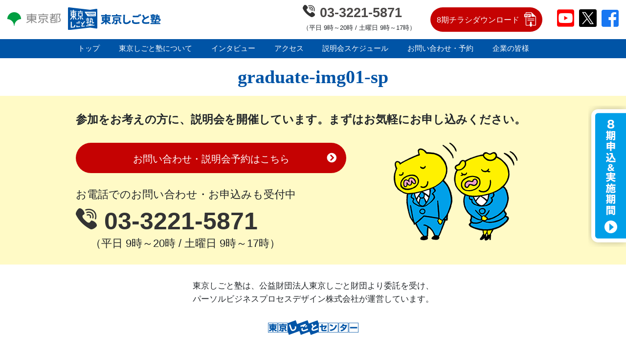

--- FILE ---
content_type: text/html; charset=UTF-8
request_url: https://sigotojuku-thc.tokyo/graduate-img01-sp/
body_size: 19952
content:
<!DOCTYPE html>
<html>
<head>
<!-- Google Tag Manager -->
<script>(function(w,d,s,l,i){w[l]=w[l]||[];w[l].push({'gtm.start':
new Date().getTime(),event:'gtm.js'});var f=d.getElementsByTagName(s)[0],
j=d.createElement(s),dl=l!='dataLayer'?'&l='+l:'';j.async=true;j.src=
'https://www.googletagmanager.com/gtm.js?id='+i+dl;f.parentNode.insertBefore(j,f);
})(window,document,'script','dataLayer','GTM-K3QLKW8');</script>
<!-- End Google Tag Manager -->
<meta http-equiv="X-UA-Compatible" content="IE=edge">
<title>東京しごと塾  &raquo; Blog Archive   &raquo; graduate-img01-sp</title>
<meta charset="utf-8">
<meta name="author" content="">
<meta name="viewport" content="width=device-width, initial-scale=1">
<link href="https://use.fontawesome.com/releases/v5.0.6/css/all.css" rel="stylesheet">
<link rel="stylesheet" href="https://stackpath.bootstrapcdn.com/bootstrap/4.4.1/css/bootstrap.min.css" integrity="sha384-Vkoo8x4CGsO3+Hhxv8T/Q5PaXtkKtu6ug5TOeNV6gBiFeWPGFN9MuhOf23Q9Ifjh" crossorigin="anonymous">
<link rel="stylesheet" href="https://sigotojuku-thc.tokyo/wp/wp-content/themes/shigotojyuku/assets/css/sm-core-css.css">
<link rel="stylesheet" href="https://sigotojuku-thc.tokyo/wp/wp-content/themes/shigotojyuku/assets/css/sm-clean/sm-clean.css">
<link rel="stylesheet" href="https://sigotojuku-thc.tokyo/wp/wp-content/themes/shigotojyuku/style.css?20250424">
<link rel="stylesheet" href="https://sigotojuku-thc.tokyo/wp/wp-content/themes/shigotojyuku/assets/css/style--2022.css">
<link rel="stylesheet" type="text/css" href="https://cdnjs.cloudflare.com/ajax/libs/slick-carousel/1.9.0/slick.css">
<link rel="stylesheet" type="text/css" href="https://cdnjs.cloudflare.com/ajax/libs/slick-carousel/1.9.0/slick-theme.css">
<link rel="icon" type="image/png" href="https://sigotojuku-thc.tokyo/wp/wp-content/themes/shigotojyuku/favicon.png">

<link rel="apple-touch-icon" sizes="180x180" href="https://sigotojuku-thc.tokyo/wp/wp-content/themes/shigotojyuku/apple-touch-icon.png">
<link rel="icon" type="image/png" sizes="32x32" href="https://sigotojuku-thc.tokyo/wp/wp-content/themes/shigotojyuku/favicon-32x32.png">
<link rel="icon" type="image/png" sizes="16x16" href="https://sigotojuku-thc.tokyo/wp/wp-content/themes/shigotojyuku/favicon-16x16.png">
<link rel="manifest" href="https://sigotojuku-thc.tokyo/wp/wp-content/themes/shigotojyuku/site.webmanifest">
<meta name="msapplication-TileColor" content="#da532c">
<meta name="theme-color" content="#ffffff">


<!--[if lt IE 9]>
<script src="//cdn.jsdelivr.net/html5shiv/3.7.2/html5shiv.min.js"></script>
<script src="//cdnjs.cloudflare.com/ajax/libs/respond.js/1.4.2/respond.min.js"></script>
<![endif]-->
<link rel='dns-prefetch' href='//s.w.org' />
<link rel="alternate" type="application/rss+xml" title="東京しごと塾 &raquo; graduate-img01-sp のコメントのフィード" href="https://sigotojuku-thc.tokyo/feed/?attachment_id=333" />
		<script type="text/javascript">
			window._wpemojiSettings = {"baseUrl":"https:\/\/s.w.org\/images\/core\/emoji\/12.0.0-1\/72x72\/","ext":".png","svgUrl":"https:\/\/s.w.org\/images\/core\/emoji\/12.0.0-1\/svg\/","svgExt":".svg","source":{"concatemoji":"https:\/\/sigotojuku-thc.tokyo\/wp\/wp-includes\/js\/wp-emoji-release.min.js?ver=5.3.8"}};
			!function(e,a,t){var n,r,o,i=a.createElement("canvas"),p=i.getContext&&i.getContext("2d");function s(e,t){var a=String.fromCharCode;p.clearRect(0,0,i.width,i.height),p.fillText(a.apply(this,e),0,0);e=i.toDataURL();return p.clearRect(0,0,i.width,i.height),p.fillText(a.apply(this,t),0,0),e===i.toDataURL()}function c(e){var t=a.createElement("script");t.src=e,t.defer=t.type="text/javascript",a.getElementsByTagName("head")[0].appendChild(t)}for(o=Array("flag","emoji"),t.supports={everything:!0,everythingExceptFlag:!0},r=0;r<o.length;r++)t.supports[o[r]]=function(e){if(!p||!p.fillText)return!1;switch(p.textBaseline="top",p.font="600 32px Arial",e){case"flag":return s([127987,65039,8205,9895,65039],[127987,65039,8203,9895,65039])?!1:!s([55356,56826,55356,56819],[55356,56826,8203,55356,56819])&&!s([55356,57332,56128,56423,56128,56418,56128,56421,56128,56430,56128,56423,56128,56447],[55356,57332,8203,56128,56423,8203,56128,56418,8203,56128,56421,8203,56128,56430,8203,56128,56423,8203,56128,56447]);case"emoji":return!s([55357,56424,55356,57342,8205,55358,56605,8205,55357,56424,55356,57340],[55357,56424,55356,57342,8203,55358,56605,8203,55357,56424,55356,57340])}return!1}(o[r]),t.supports.everything=t.supports.everything&&t.supports[o[r]],"flag"!==o[r]&&(t.supports.everythingExceptFlag=t.supports.everythingExceptFlag&&t.supports[o[r]]);t.supports.everythingExceptFlag=t.supports.everythingExceptFlag&&!t.supports.flag,t.DOMReady=!1,t.readyCallback=function(){t.DOMReady=!0},t.supports.everything||(n=function(){t.readyCallback()},a.addEventListener?(a.addEventListener("DOMContentLoaded",n,!1),e.addEventListener("load",n,!1)):(e.attachEvent("onload",n),a.attachEvent("onreadystatechange",function(){"complete"===a.readyState&&t.readyCallback()})),(n=t.source||{}).concatemoji?c(n.concatemoji):n.wpemoji&&n.twemoji&&(c(n.twemoji),c(n.wpemoji)))}(window,document,window._wpemojiSettings);
		</script>
		<style type="text/css">
img.wp-smiley,
img.emoji {
	display: inline !important;
	border: none !important;
	box-shadow: none !important;
	height: 1em !important;
	width: 1em !important;
	margin: 0 .07em !important;
	vertical-align: -0.1em !important;
	background: none !important;
	padding: 0 !important;
}
</style>
	<link rel='stylesheet' id='wp-block-library-css'  href='https://sigotojuku-thc.tokyo/wp/wp-includes/css/dist/block-library/style.min.css?ver=5.3.8' type='text/css' media='all' />
<link rel='stylesheet' id='contact-form-7-css'  href='https://sigotojuku-thc.tokyo/wp/wp-content/plugins/contact-form-7/includes/css/styles.css?ver=5.1.7' type='text/css' media='all' />
<link rel='stylesheet' id='contact-form-7-confirm-css'  href='https://sigotojuku-thc.tokyo/wp/wp-content/plugins/contact-form-7-add-confirm/includes/css/styles.css?ver=5.1' type='text/css' media='all' />
<script type='text/javascript' src='https://sigotojuku-thc.tokyo/wp/wp-includes/js/jquery/jquery.js?ver=1.12.4-wp'></script>
<script type='text/javascript' src='https://sigotojuku-thc.tokyo/wp/wp-includes/js/jquery/jquery-migrate.min.js?ver=1.4.1'></script>
<link rel='https://api.w.org/' href='https://sigotojuku-thc.tokyo/wp-json/' />
<link rel="EditURI" type="application/rsd+xml" title="RSD" href="https://sigotojuku-thc.tokyo/wp/xmlrpc.php?rsd" />
<link rel="wlwmanifest" type="application/wlwmanifest+xml" href="https://sigotojuku-thc.tokyo/wp/wp-includes/wlwmanifest.xml" /> 
<meta name="generator" content="WordPress 5.3.8" />
<link rel='shortlink' href='https://sigotojuku-thc.tokyo/?p=333' />
<link rel="alternate" type="application/json+oembed" href="https://sigotojuku-thc.tokyo/wp-json/oembed/1.0/embed?url=https%3A%2F%2Fsigotojuku-thc.tokyo%2Fgraduate-img01-sp%2F" />
<link rel="alternate" type="text/xml+oembed" href="https://sigotojuku-thc.tokyo/wp-json/oembed/1.0/embed?url=https%3A%2F%2Fsigotojuku-thc.tokyo%2Fgraduate-img01-sp%2F&#038;format=xml" />
</head>
<body data-rsssl=1 class="attachment attachment-template-default single single-attachment postid-333 attachmentid-333 attachment-jpeg">
<!-- Google Tag Manager (noscript) -->
<noscript><iframe src="https://www.googletagmanager.com/ns.html?id=GTM-K3QLKW8"
height="0" width="0" style="display:none;visibility:hidden"></iframe></noscript>
<!-- End Google Tag Manager (noscript) -->
<header id="top-head" class="header">
	<div class="container-fluid">
		<div class="row">
			<div class="col-12 inner">
				<div id="mobile-head" class="d-flex pt-3 pb-3 align-items-center">
					<div class="logo-area d-flex mr-lg-auto">
						<p class="mr-4 mt-3"><img src="https://sigotojuku-thc.tokyo/wp/wp-content/themes/shigotojyuku/assets/images/header_tokyo_logo.png" alt=""></p>
						<h1 class="logo mt-lg-0 mt-1"><a href="https://sigotojuku-thc.tokyo"><img src="https://sigotojuku-thc.tokyo/wp/wp-content/themes/shigotojyuku/assets/images/header_logo.png" alt=""></a></h1>
					</div>
					<div class="tel-area d-lg-block d-none mr-5">
						<p class="number font-weight-bold"><img src="https://sigotojuku-thc.tokyo/wp/wp-content/themes/shigotojyuku/assets/images/header_tel_icon.png" alt="" class="d-inline-block mr-3"><a href="tel:0332215871">03-3221-5871</a></p>
						<p class="opentime text-right">（平日 9時～20時 / 土曜日 9時～17時）</p>
					</div>
										<p class="dlbtn d-lg-block d-none mr-5"><a href="/pdf/sigoto-8tsunagi.pdf" target="_blank" class="d-flex align-items-center"><span class="d-block mr-3">8期チラシダウンロード</span><img src="https://sigotojuku-thc.tokyo/wp/wp-content/themes/shigotojyuku/assets/images/header_dl_icon.png" alt="" class="d-block"></a></p>
          
																				<ul class="sns d-flex ml-lg-0 ml-4">
						<li class="mr-3"><a href="https://bit.ly/sigotojuku_thc" target="_blank"><i class="fab fa-youtube-square"></i></a></li>
						<li class="mr-3"><a href="https://twitter.com/sigotojuku_thc" target="_blank"><i class="fab fa-twitter-square"></i></a></li>
						<li><a href="https://www.facebook.com/sigotojuku.thc/" target="_blank"><i class="fab fa-facebook-square"></i></a></li>
					</ul>
					<div id="nav-toggle">
						<div>
							<span></span>
							<span></span>
							<span></span>
						</div>
					</div>
				</div>
			</div>
		</div>
	</div>
	<div class="container-fluid gnav-area">
		<div class="row">
			<div class="container-lg">
				<div class="row">
					<div class="col-12 p-0">
						<nav id="global-nav" class="container-fluid p-0">
							<ul id="main-menu" class="sm d-lg-flex justify-content-around">
								<li><a href="https://sigotojuku-thc.tokyo">トップ</a></li>
								<li><a href="https://sigotojuku-thc.tokyo/about/">東京しごと塾について</a></li>
								<li class="interview"><a href="#">インタビュー</a>
									<ul>
										<li><a href="https://sigotojuku-thc.tokyo/symposium/">卒業生座談会</a></li>
										<li><a href="https://sigotojuku-thc.tokyo/graduate1/">卒業生 × 企業担当者#1</a></li>
										<li><a href="https://sigotojuku-thc.tokyo/graduate2/">卒業生 × 企業担当者#2</a></li>
										<li><a href="https://sigotojuku-thc.tokyo/jobtrainer/">ジョブトレーナーの声</a></li>
										<li><a href="https://sigotojuku-thc.tokyo/report/">24期定期活動レポート</a></li>
									</ul>
								</li>
								<li><a href="https://sigotojuku-thc.tokyo/#access" class="menu-close">アクセス</a></li>
								<li><a href="https://sigotojuku-thc.tokyo/schedule/">説明会スケジュール</a></li>
								<li><a href="https://sigotojuku-thc.tokyo/inquiry/">お問い合わせ・予約</a></li>
								<li><a href="https://sigotojuku-thc.tokyo/for_company/">企業の皆様</a></li>
							</ul>
														<p class="dlbtn d-lg-none d-flex justify-content-center pt-5 pb-5"><a href="/pdf/sigoto-8tsunagi.pdf" target="_blank" class="d-flex align-items-center justify-content-center"><span class="d-block mr-4">8期チラシダウンロード</span><img src="https://sigotojuku-thc.tokyo/wp/wp-content/themes/shigotojyuku/assets/images/header_dl_icon.png" alt="" class="d-block"></a></p>
              
																											</nav>
					</div>
				</div>
			</div>
		</div>
	</div>
</header>            <main class="main page--post">
            <section class="section--title">
                <div class="container">
                                                            <div class="main-ttl">
                        <h1>graduate-img01-sp</h1>
                    </div>
                </div>
            </section>
            <section class="section section--media pd-section">
                <div class="container">
                    <div class="content">
                                            </div>
                </div>
            </section>
        </main>
    <aside class="guide pt-5 pb-5">
	<div class="container-fluid">
		<div class="row">
			<div class="container-lg">
				<div class="row">
					<div class="col-12">
						<p class="msg font-weight-bold mb-5">参加をお考えの方に、説明会を開催しています。まずはお気軽にお申し込みください。</p>
					</div>
				</div>
				<div class="row">
					<div class="col-lg-7">
						<p class="red-arrow-button mb-5"><a href="https://sigotojuku-thc.tokyo/inquiry/" class="text-center">お問い合わせ・説明会予約はこちら<i class="fas fa-chevron-circle-right"></i></a></p>
						<div class="tel-area d-lg-block d-none">
							<p class="headline mb-4">お電話でのお問い合わせ・お申込みも受付中</p>
							<p class="number font-weight-bold mb-4"><img src="https://sigotojuku-thc.tokyo/wp/wp-content/themes/shigotojyuku/assets/images/footer_tel_icon.png" alt="" class="d-inline-block mr-4"><a href="tel:0332215871">03-3221-5871</a></p>
							<p class="opentime pl-5">（平日 9時～20時 / 土曜日 9時～17時）</p>
						</div>
					</div>
					<div class="col-lg-5">
						<p class="text-center"><img src="https://sigotojuku-thc.tokyo/wp/wp-content/themes/shigotojyuku/assets/images/footer_chara.png" alt=""></p>
					</div>
				</div>
			</div>
		</div>
	</div>
</aside>
<div class="fixed-footer-banner pt-4 pb-2 d-lg-none d-block">
	<div class="container-fluid">
		<div class="row justify-content-center">
			<p class="mr-4">お電話でのお問い合わせ・<br>お申込みも受付中</p>
			<div class="d-flex align-items-center">
				<p class="iconimg mr-0"><img src="https://sigotojuku-thc.tokyo/wp/wp-content/themes/shigotojyuku/assets/images/spfooterbanner_tel_icon.png" alt=""></p>
				<p class="number"><a href="tel:0332215871">03-3221-5871</a><br><span>（平日 9時～20時 / 土曜日 9時～17時）</span></p>
			</div>
		</div>
	</div>
</div>

<footer class="footer pt-5 pb-5">
	<div class="container-fluid">
		<div class="row">
			<div class="col-12 pb-lg-0 pb-5">
				<p class="text-center mb-5">東京しごと塾は、公益財団法人東京しごと財団より委託を受け、<br>パーソルビジネスプロセスデザイン株式会社が運営しています。</p>
				<p class="text-center mb-5"><a href="https://www.tokyoshigoto.jp/" target="_blank"><img src="https://sigotojuku-thc.tokyo/wp/wp-content/themes/shigotojyuku/assets/images/footer_logo.png" alt=""></a></p>
				<ul class="d-flex justify-content-center mb-4">
					<li><a href="https://www.persol-bd.co.jp/corporate/profile/" target="_blank">会社概要</a></li>
					<li><a href="https://www.tokyoshigoto.jp/sns/" target="_blank">公式SNSポリシー</a></li>
				</ul>
				<p class="copy text-center pb-lg-0 pb-5">Copyright © PERSOL BUSINESS PROCESS DESIGN CO., LTD. All Rights Reserved.</p>
			</div>
		</div>
	</div>
</footer>

<p id="page-top"><a href="#wrap"><i class="fas fa-chevron-up"></i></a></p>

<div id="slide">
    <div id="open-btn">
        <picture>
            <source media="(max-width: 768px)" srcset="https://sigotojuku-thc.tokyo/wp/wp-content/themes/shigotojyuku/assets/images/banner_close_sp.png?20251201">
            <img src="https://sigotojuku-thc.tokyo/wp/wp-content/themes/shigotojyuku/assets/images/banner_close.png?20251201" alt="8期">
        </picture>
    </div>
    <div id="slide-contents">
        <div class="slide-close"><img src="https://sigotojuku-thc.tokyo/wp/wp-content/themes/shigotojyuku/assets/images/bannerclosebtn.png?20251201" alt="閉じる"></div>
        <div class="slide-link">
            <a href="/inquiry/">
<picture><source media="(max-width: 768px)" srcset="https://sigotojuku-thc.tokyo/wp/wp-content/themes/shigotojyuku/assets/images/banner_open_btn_sp.png?20251201"><img src="https://sigotojuku-thc.tokyo/wp/wp-content/themes/shigotojyuku/assets/images/banner_open_btn.png?20251201" alt="お問い合わせはこちら"></picture>
            </a>
        </div>
    </div>
</div>

<script src="https://code.jquery.com/jquery-3.4.1.slim.min.js" integrity="sha384-J6qa4849blE2+poT4WnyKhv5vZF5SrPo0iEjwBvKU7imGFAV0wwj1yYfoRSJoZ+n" crossorigin="anonymous"></script>
<script src="https://cdn.jsdelivr.net/npm/popper.js@1.16.0/dist/umd/popper.min.js" integrity="sha384-Q6E9RHvbIyZFJoft+2mJbHaEWldlvI9IOYy5n3zV9zzTtmI3UksdQRVvoxMfooAo" crossorigin="anonymous"></script>
<script src="https://stackpath.bootstrapcdn.com/bootstrap/4.4.1/js/bootstrap.min.js" integrity="sha384-wfSDF2E50Y2D1uUdj0O3uMBJnjuUD4Ih7YwaYd1iqfktj0Uod8GCExl3Og8ifwB6" crossorigin="anonymous"></script>
<script src="https://ajax.googleapis.com/ajax/libs/jquery/1.8.3/jquery.min.js"></script>
<script type="text/javascript" src="https://cdnjs.cloudflare.com/ajax/libs/slick-carousel/1.9.0/slick.min.js"></script>
<script src="https://sigotojuku-thc.tokyo/wp/wp-content/themes/shigotojyuku/assets/js/common.js?_=20250424"></script>
<script>
(function($) {
    $(function() {
        var $header = $('#top-head');
        $(window).scroll(function() {
            if ($(window).scrollTop() > 350) {
                $header.addClass('fixed');
            } else {
                $header.removeClass('fixed');
            }
        });
        $('#nav-toggle').click(function(){
            $header.toggleClass('open');
        });
        $('#global-nav .menu-close').click(function(){
            $header.removeClass('open');
        });
    });
})(jQuery);
</script>
<script>
jQuery(function($){
    $('.tab').click(function(){
        $('.is-active').removeClass('is-active');
        $(this).addClass('is-active');
        $('.is-show').removeClass('is-show');
        const index = $(this).index();
        $('.panel').eq(index).addClass('is-show');
    });
});
</script>
<script>
jQuery(function($){
    $('.sptab').click(function(){
        $('.is-active').removeClass('is-active');
        $(this).addClass('is-active');
        $('.is-show').removeClass('is-show');
        const index = $(this).index();
        $('.sppanel').eq(index).addClass('is-show');
    });
});
</script>
<script defer="" src="https://sigotojuku-thc.tokyo/wp/wp-content/themes/shigotojyuku/assets/js/jquery.smartmenus.js"></script>
<script>
    $(function () {
        $('#main-menu').smartmenus({
            noMouseOver: true
        });
    });
</script>
<script src="https://sigotojuku-thc.tokyo/wp/wp-content/themes/shigotojyuku/assets/js/smooth-scroll.polyfills.min.js"></script>
<script>
var scroll = new SmoothScroll('a[href*="#"]');
</script>
<script>
$(function() {
    var topBtn = $('#page-top');
    topBtn.hide();
    $(window).scroll(function () {
        if ($(this).scrollTop() > 100) {
            topBtn.fadeIn();
        } else {
            topBtn.fadeOut();
        }
    });
    topBtn.click(function () {
        $('body,html').animate({
            scrollTop: 0
        }, 500);
        return false;
    });
});
</script>
<script>
$(function () {
    $('.hd-news').slick({
      dots: false,
      arrows: false,
      vertical: true,
      autoplay: true
    });
});
</script>
<script type='text/javascript'>
/* <![CDATA[ */
var wpcf7 = {"apiSettings":{"root":"https:\/\/sigotojuku-thc.tokyo\/wp-json\/contact-form-7\/v1","namespace":"contact-form-7\/v1"}};
/* ]]> */
</script>
<script type='text/javascript' src='https://sigotojuku-thc.tokyo/wp/wp-content/plugins/contact-form-7/includes/js/scripts.js?ver=5.1.7'></script>
<script type='text/javascript' src='https://sigotojuku-thc.tokyo/wp/wp-includes/js/jquery/jquery.form.min.js?ver=4.2.1'></script>
<script type='text/javascript' src='https://sigotojuku-thc.tokyo/wp/wp-content/plugins/contact-form-7-add-confirm/includes/js/scripts.js?ver=5.1'></script>
<script type='text/javascript' src='https://sigotojuku-thc.tokyo/wp/wp-includes/js/wp-embed.min.js?ver=5.3.8'></script>
</body>
</html>

--- FILE ---
content_type: text/css
request_url: https://sigotojuku-thc.tokyo/wp/wp-content/themes/shigotojyuku/assets/css/sm-clean/sm-clean.css
body_size: 10706
content:
.sm-clean {
  background: #eeeeee;
  border-radius: 5px; }
  .sm-clean a, .sm-clean a:hover, .sm-clean a:focus, .sm-clean a:active {
    padding: 13px 20px;
    /* make room for the toggle button (sub indicator) */
    padding-right: 58px;
    color: #555555;
    font-family: "Lucida Sans Unicode", "Lucida Sans", "Lucida Grande", Arial, sans-serif;
    font-size: 18px;
    font-weight: normal;
    line-height: 17px;
    text-decoration: none; }
  .sm-clean a.current {
    color: #D23600; }
  .sm-clean a.disabled {
    color: #bbbbbb; }
  .sm-clean a .sub-arrow {
    position: absolute;
    top: 50%;
    margin-top: -17px;
    left: auto;
    right: 4px;
    width: 34px;
    height: 34px;
    overflow: hidden;
    font: bold 16px/34px monospace !important;
    text-align: center;
    text-shadow: none;
    background: rgba(255, 255, 255, 0.5);
    border-radius: 5px; }
  .sm-clean a .sub-arrow::before {
    content: '+'; }
  .sm-clean a.highlighted .sub-arrow::before {
    content: '-'; }
  .sm-clean > li:first-child > a, .sm-clean > li:first-child > :not(ul) a {
    border-radius: 5px 5px 0 0; }
  .sm-clean > li:last-child > a, .sm-clean > li:last-child > *:not(ul) a, .sm-clean > li:last-child > ul, .sm-clean > li:last-child > ul > li:last-child > a, .sm-clean > li:last-child > ul > li:last-child > *:not(ul) a, .sm-clean > li:last-child > ul > li:last-child > ul, .sm-clean > li:last-child > ul > li:last-child > ul > li:last-child > a, .sm-clean > li:last-child > ul > li:last-child > ul > li:last-child > *:not(ul) a, .sm-clean > li:last-child > ul > li:last-child > ul > li:last-child > ul, .sm-clean > li:last-child > ul > li:last-child > ul > li:last-child > ul > li:last-child > a, .sm-clean > li:last-child > ul > li:last-child > ul > li:last-child > ul > li:last-child > *:not(ul) a, .sm-clean > li:last-child > ul > li:last-child > ul > li:last-child > ul > li:last-child > ul, .sm-clean > li:last-child > ul > li:last-child > ul > li:last-child > ul > li:last-child > ul > li:last-child > a, .sm-clean > li:last-child > ul > li:last-child > ul > li:last-child > ul > li:last-child > ul > li:last-child > *:not(ul) a, .sm-clean > li:last-child > ul > li:last-child > ul > li:last-child > ul > li:last-child > ul > li:last-child > ul {
    border-radius: 0 0 5px 5px; }
  .sm-clean > li:last-child > a.highlighted, .sm-clean > li:last-child > *:not(ul) a.highlighted, .sm-clean > li:last-child > ul > li:last-child > a.highlighted, .sm-clean > li:last-child > ul > li:last-child > *:not(ul) a.highlighted, .sm-clean > li:last-child > ul > li:last-child > ul > li:last-child > a.highlighted, .sm-clean > li:last-child > ul > li:last-child > ul > li:last-child > *:not(ul) a.highlighted, .sm-clean > li:last-child > ul > li:last-child > ul > li:last-child > ul > li:last-child > a.highlighted, .sm-clean > li:last-child > ul > li:last-child > ul > li:last-child > ul > li:last-child > *:not(ul) a.highlighted, .sm-clean > li:last-child > ul > li:last-child > ul > li:last-child > ul > li:last-child > ul > li:last-child > a.highlighted, .sm-clean > li:last-child > ul > li:last-child > ul > li:last-child > ul > li:last-child > ul > li:last-child > *:not(ul) a.highlighted {
    border-radius: 0; }
  .sm-clean li {
    border-top: 1px solid rgba(0, 0, 0, 0.05); }
  .sm-clean > li:first-child {
    border-top: 0; }
  .sm-clean ul {
    background: rgba(162, 162, 162, 0.1); }
    .sm-clean ul a, .sm-clean ul a:hover, .sm-clean ul a:focus, .sm-clean ul a:active {
      font-size: 16px;
      border-left: 8px solid transparent; }
    .sm-clean ul ul a,
    .sm-clean ul ul a:hover,
    .sm-clean ul ul a:focus,
    .sm-clean ul ul a:active {
      border-left: 16px solid transparent; }
    .sm-clean ul ul ul a,
    .sm-clean ul ul ul a:hover,
    .sm-clean ul ul ul a:focus,
    .sm-clean ul ul ul a:active {
      border-left: 24px solid transparent; }
    .sm-clean ul ul ul ul a,
    .sm-clean ul ul ul ul a:hover,
    .sm-clean ul ul ul ul a:focus,
    .sm-clean ul ul ul ul a:active {
      border-left: 32px solid transparent; }
    .sm-clean ul ul ul ul ul a,
    .sm-clean ul ul ul ul ul a:hover,
    .sm-clean ul ul ul ul ul a:focus,
    .sm-clean ul ul ul ul ul a:active {
      border-left: 40px solid transparent; }

@media (min-width: 768px) {
  /* Switch to desktop layout
  -----------------------------------------------
     These transform the menu tree from
     collapsible to desktop (navbar + dropdowns)
  -----------------------------------------------*/
  /* start... (it's not recommended editing these rules) */
  .sm-clean ul {
    position: absolute;
    width: 12em; }

  .sm-clean li {
    float: left; }

  .sm-clean.sm-rtl li {
    float: right; }

  .sm-clean ul li, .sm-clean.sm-rtl ul li, .sm-clean.sm-vertical li {
    float: none; }

  .sm-clean a {
    white-space: nowrap; }

  .sm-clean ul a, .sm-clean.sm-vertical a {
    white-space: normal; }

  .sm-clean .sm-nowrap > li > a, .sm-clean .sm-nowrap > li > :not(ul) a {
    white-space: nowrap; }

  /* ...end */
  .sm-clean {
    padding: 0 10px;
    background: #eeeeee;
    border-radius: 100px; }
    .sm-clean a, .sm-clean a:hover, .sm-clean a:focus, .sm-clean a:active, .sm-clean a.highlighted {
      padding: 12px 12px;
      color: #555555;
      border-radius: 0 !important; }
    .sm-clean a:hover, .sm-clean a:focus, .sm-clean a:active, .sm-clean a.highlighted {
      color: #D23600; }
    .sm-clean a.current {
      color: #D23600; }
    .sm-clean a.disabled {
      color: #bbbbbb; }
    .sm-clean a.has-submenu {
      padding-right: 24px; }
    .sm-clean a .sub-arrow {
      top: 50%;
      margin-top: -2px;
      right: 12px;
      width: 0;
      height: 0;
      border-width: 4px;
      border-style: solid dashed dashed dashed;
      border-color: #555555 transparent transparent transparent;
      background: transparent;
      border-radius: 0; }
    .sm-clean a .sub-arrow::before {
      display: none; }
    .sm-clean li {
      border-top: 0; }
    .sm-clean > li > ul::before,
    .sm-clean > li > ul::after {
      content: '';
      position: absolute;
      top: -18px;
      left: 30px;
      width: 0;
      height: 0;
      overflow: hidden;
      border-width: 9px;
      border-style: dashed dashed solid dashed;
      border-color: transparent transparent #bbbbbb transparent; }
    .sm-clean > li > ul::after {
      top: -16px;
      left: 31px;
      border-width: 8px;
      border-color: transparent transparent #fff transparent; }
    .sm-clean ul {
      border: 1px solid #bbbbbb;
      padding: 5px 0;
      background: #fff;
      border-radius: 5px !important;
      box-shadow: 0 5px 9px rgba(0, 0, 0, 0.2); }
      .sm-clean ul a, .sm-clean ul a:hover, .sm-clean ul a:focus, .sm-clean ul a:active, .sm-clean ul a.highlighted {
        border: 0 !important;
        padding: 10px 20px;
        color: #555555; }
      .sm-clean ul a:hover, .sm-clean ul a:focus, .sm-clean ul a:active, .sm-clean ul a.highlighted {
        background: #eeeeee;
        color: #D23600; }
      .sm-clean ul a.current {
        color: #D23600; }
      .sm-clean ul a.disabled {
        background: #fff;
        color: #cccccc; }
      .sm-clean ul a.has-submenu {
        padding-right: 20px; }
      .sm-clean ul a .sub-arrow {
        right: 8px;
        top: 50%;
        margin-top: -5px;
        border-width: 5px;
        border-style: dashed dashed dashed solid;
        border-color: transparent transparent transparent #555555; }
    .sm-clean .scroll-up,
    .sm-clean .scroll-down {
      position: absolute;
      display: none;
      visibility: hidden;
      overflow: hidden;
      background: #fff;
      height: 20px; }
      .sm-clean .scroll-up:hover,
      .sm-clean .scroll-down:hover {
        background: #eeeeee; }
    .sm-clean .scroll-up:hover .scroll-up-arrow {
      border-color: transparent transparent #D23600 transparent; }
    .sm-clean .scroll-down:hover .scroll-down-arrow {
      border-color: #D23600 transparent transparent transparent; }
    .sm-clean .scroll-up-arrow,
    .sm-clean .scroll-down-arrow {
      position: absolute;
      top: 0;
      left: 50%;
      margin-left: -6px;
      width: 0;
      height: 0;
      overflow: hidden;
      border-width: 6px;
      border-style: dashed dashed solid dashed;
      border-color: transparent transparent #555555 transparent; }
    .sm-clean .scroll-down-arrow {
      top: 8px;
      border-style: solid dashed dashed dashed;
      border-color: #555555 transparent transparent transparent; }
    .sm-clean.sm-rtl a.has-submenu {
      padding-right: 12px;
      padding-left: 24px; }
    .sm-clean.sm-rtl a .sub-arrow {
      right: auto;
      left: 12px; }
    .sm-clean.sm-rtl.sm-vertical a.has-submenu {
      padding: 10px 20px; }
    .sm-clean.sm-rtl.sm-vertical a .sub-arrow {
      right: auto;
      left: 8px;
      border-style: dashed solid dashed dashed;
      border-color: transparent #555555 transparent transparent; }
    .sm-clean.sm-rtl > li > ul::before {
      left: auto;
      right: 30px; }
    .sm-clean.sm-rtl > li > ul::after {
      left: auto;
      right: 31px; }
    .sm-clean.sm-rtl ul a.has-submenu {
      padding: 10px 20px !important; }
    .sm-clean.sm-rtl ul a .sub-arrow {
      right: auto;
      left: 8px;
      border-style: dashed solid dashed dashed;
      border-color: transparent #555555 transparent transparent; }
    .sm-clean.sm-vertical {
      padding: 10px 0;
      border-radius: 5px; }
      .sm-clean.sm-vertical a {
        padding: 10px 20px; }
        .sm-clean.sm-vertical a:hover, .sm-clean.sm-vertical a:focus, .sm-clean.sm-vertical a:active, .sm-clean.sm-vertical a.highlighted {
          background: #fff; }
        .sm-clean.sm-vertical a.disabled {
          background: #eeeeee; }
        .sm-clean.sm-vertical a .sub-arrow {
          right: 8px;
          top: 50%;
          margin-top: -5px;
          border-width: 5px;
          border-style: dashed dashed dashed solid;
          border-color: transparent transparent transparent #555555; }
      .sm-clean.sm-vertical > li > ul::before,
      .sm-clean.sm-vertical > li > ul::after {
        display: none; }
      .sm-clean.sm-vertical ul a {
        padding: 10px 20px; }
        .sm-clean.sm-vertical ul a:hover, .sm-clean.sm-vertical ul a:focus, .sm-clean.sm-vertical ul a:active, .sm-clean.sm-vertical ul a.highlighted {
          background: #eeeeee; }
        .sm-clean.sm-vertical ul a.disabled {
          background: #fff; } }


--- FILE ---
content_type: text/css
request_url: https://sigotojuku-thc.tokyo/wp/wp-content/themes/shigotojyuku/style.css?20250424
body_size: 20777
content:
@charset "UTF-8";
/*
Theme Name: しごと塾
*/
@import url("assets/css/pc.css?2021052401") screen and (min-width: 769px);
@import url("assets/css/tb.css?2021052401") screen and (max-width: 991px);
@import url("assets/css/sp.css?2021052401") screen and (max-width: 768px);
/*****
reset
*****/
html, body, div, span, object, iframe, h1, h2, h3, h4, h5, h6, p, blockquote, pre, abbr, address, cite, code, del, dfn, em, img, ins, kbd, q, samp, small, strong, sub, sup, var, b, i, dl, dt, dd, ol, ul, li, fieldset, form, label, legend, table, caption, tbody, tfoot, thead, tr, th, td, article, aside, canvas, details, figcaption, figure, footer, header, hgroup, menu, nav, section, summary, time, mark, audio, video {
  margin: 0;
  padding: 0;
  border: 0;
  outline: 0;
  font-size: 100%;
  vertical-align: baseline;
  background: transparent;
}

body {
  line-height: 1;
}

article, aside, details, figcaption, figure, footer, header, hgroup, menu, nav, section {
  display: block;
}

nav ul {
  list-style: none;
}

blockquote, q {
  quotes: none;
}

blockquote:before, blockquote:after {
  content: '';
  content: none;
}

q:before, q:after {
  content: '';
  content: none;
}

a {
  margin: 0;
  padding: 0;
  font-size: 100%;
  vertical-align: baseline;
  background: transparent;
}

ins {
  background-color: #ff9;
  color: #000;
  text-decoration: none;
}

mark {
  background-color: #ff9;
  color: #000;
  font-style: italic;
  font-weight: bold;
}

del {
  text-decoration: line-through;
}

abbr[title], dfn[title] {
  border-bottom: 1px dotted;
  cursor: help;
}

table {
  border-collapse: collapse;
  border-spacing: 0;
}

hr {
  display: block;
  height: 1px;
  border: 0;
  border-top: 1px solid #cccccc;
  margin: 1em 0;
  padding: 0;
}

input, select {
  vertical-align: middle;
}

ul li, ol li {
  list-style-type: none;
}

/*****
font
*****/
html {
  font-size: 62.5%;
}

body {
  font-size: 1.6em;
  font-family: "ヒラギノ角ゴ ProN W3", "Hiragino Kaku Gothic ProN", "メイリオ", "Meiryo", "verdana", sans-serif;
  line-height: 1.7em;
}

.font-red {
  color: #e80000;
}

.font-blue {
  color: #0054a6;
}

/*****
link
*****/
a {
  transition: all 0.3s;
}
a:hover {
  text-decoration: none !important;
  opacity: 0.7;
}

/*****
styling
*****/
.underline {
  background: linear-gradient(transparent 50%, #fff000 0%);
}

.bg-yellow {
  background: #fffac6;
}

.bg-gray {
  background: #f6f6f7;
}

/*****
button
*****/
.blue-arrow-button a {
  display: block;
  background: #0054a6;
  color: #fff;
  font-size: 2.5rem;
  padding: 20px 100px 15px;
  border-radius: 50px;
  position: relative;
}
.blue-arrow-button a i {
  position: absolute;
  top: 50%;
  right: 20px;
  transform: translateY(-50%);
}

.red-arrow-button a {
  display: block;
  background: #c50202;
  color: #fff;
  font-size: 2.0rem;
  padding: 20px 0 15px;
  border-radius: 50px;
  position: relative;
}
.red-arrow-button.md-button a {
  padding: 31px 40px 31px;
  font-size: 2.7rem;
  font-weight: 600;
  max-width: 450px;
  margin: 0 auto;
}
.red-arrow-button a i {
  position: absolute;
  top: 50%;
  right: 20px;
  transform: translateY(-50%);
}

.lightblue-arrow-button a {
  display: inline-block;
  background: #009fe8;
  color: #fff;
  font-size: 2.0rem;
  padding: 40px 50px;
  border-radius: 15px;
  position: relative;
}
.lightblue-arrow-button a i {
  position: absolute;
  top: 50%;
  right: 15px;
  transform: translateY(-50%);
}

/*****
header
*****/
.header .tel-area .number a {
  font-size: 2.7rem;
  color: #4c4948;
}
.header .tel-area .opentime {
  font-size: 1.3rem;
}
.header .dlbtn a {
  font-size: 1.6rem;
}
.header .dlbtn a:hover {
	opacity: 1.0;
}
.header .sns li a i {
  font-size: 4.0rem;
}
.header .sns li:first-child a i {
  color: #ff0000;
}
.header .sns li:nth-child(2) a i {
  color: #1da1f2;
  margin-top: 2px;
  width: 3.6rem;
  height: 3.6rem;
  background-image: url('data:image/svg+xml;charset=utf8,%3Csvg%20viewBox%3D%220%200%201800%201800%22%20xmlns%3D%22http%3A%2F%2Fwww.w3.org%2F2000%2Fsvg%22%3E%20%3Crect%20height%3D%22100%25%22%20width%3D%22100%25%22%20rx%3D%2210%25%22%20ry%3D%2210%25%22%2F%3E%20%3Cpath%20d%3D%22m1014.2%20805.8%20446.7-519.3h-105.9l-387.9%20450.9-309.8-450.9h-357.3l468.5%20681.8-468.5%20544.6h105.9l409.6-476.2%20327.2%20476.2h357.3zm-145%20168.5-47.5-67.9-377.7-540.2h162.6l304.8%20436%2047.5%2067.9%20396.2%20566.7h-162.6z%22%20fill%3D%22%23fff%22%2F%3E%3C%2Fsvg%3E');
  background-repeat: no-repeat;
  background-size: contain;
}
.header .sns li:nth-child(2) a i.fa-twitter-square:before {
  content: none;
}
.header .sns li:last-child a i {
  color: #1877f2;
}

@media (max-width: 375px) {
  .header .sns li a i {
    font-size: 3.0rem;
  }
  header .sns li:nth-child(2) a i {
    margin-top: 2px;
    width: 2.6rem!important;
    height: 2.6rem!important;
  }
}
.gnav-area {
  font-size: 1.5rem;
}

/*****
aside
*****/
.guide {
  background: #fffac6;
}
.guide .msg {
  font-size: 2.3rem;
  line-height: 1.6em;
}
.guide .button a {
  font-size: 2.3rem;
}
.guide .tel-area .headline {
  font-size: 2.2rem;
}
.guide .tel-area .number {
  font-size: 5.0rem;
}
.guide .tel-area .number a {
  color: #333;
}
.guide .tel-area .opentime {
  font-size: 2.2rem;
}

/*****
footer
*****/
.footer p {
  font-size: 1.7rem;
}
.footer ul li:first-child a::after {
  content: "|";
  margin: 0 10px;
}
.footer ul li a {
  color: #333;
}
.footer .copy {
  font-size: 1.2rem;
}

/*****
toppage
*****/
/*
emergencyinfo
*/
.emergencyinfo {
  padding: 4px 0;
  background: #ddd;
}
.emergencyinfo p {
  font-size: 15px;
  font-weight: bold;
  color: #f00;
  text-align: center;
}

/*
mv
*/
.top-mv-article {
  background: #fffac6;
}
.top-mv-article .pc-mv {
  max-width: 870px;
  margin: 0 auto;
}
.top-mv-article .pc-mv img {
  max-width: 100%;
  height: auto;
}
.top-mv-article .sp-mv {
  max-width: 86%;
  margin: 0 auto;
}
.top-mv-article .sp-mv img {
  max-width: 100%;
  height: auto;
}

/*
about
*/
.top-about-article {
  background: #d6f3ff;
}
.top-about-article h2 {
  font-size: 4.8rem;
  color: #0054a6;
}

.top-about-box h2 span {
  font-size: 3.6rem;
}
.top-about-box p {
  font-size: 2.1rem;
  line-height: 1.8em;
}
.top-about-box p span {
  font-size: 3.0rem;
}

.top-about-article .target {
  background: #fff;
  border-radius: 20px;
  overflow: hidden;
  box-shadow: 5px 5px 0px 0px #809299;
}
.top-about-article .target ul li {
  font-size: 2.3rem;
}
.top-about-article .point {
  background: #fff;
  border-radius: 20px;
  box-shadow: 5px 5px 0px 0px #809299;
}
.top-about-article .point .pointmsg {
  background: url("assets/images/top_point_commentbg.png") no-repeat 0 0;
  display: flex;
  justify-content: center;
  font-size: 2.3rem;
}
.top-about-article .point .txt span {
  color: #f00;
}
.top-about-article .point .txt span span {
  font-size: 2.3rem;
}

/*
news
*/
.top-news-article h3 {
  color: #0054a6;
  font-size: 5.4rem;
}
.top-news-article iframe {
  width: 100%;
  max-width: 500px;
}

/*
voice
*/
.top-voice-article {
  background: #fffac6;
}
.top-voice-article .headline {
  background: #0054a6;
}
.top-voice-article .headline h3 {
  color: #fff;
  font-size: 5.4rem;
  background: url("assets/images/top_voice_h3_img.png") no-repeat right top;
  padding: 30px;
}

.carousel-control-prev {
  background: rgba(0, 0, 0, 0.7);
  padding: 15px;
  border-radius: 50px;
}

.carousel-control-next {
  background: rgba(0, 0, 0, 0.7);
  padding: 15px;
  border-radius: 50px;
  position: absolute;
  top: 45%;
  bottom: auto;
  z-index: 1;
  display: -ms-flexbox;
  display: flex;
  -ms-flex-align: center;
  align-items: center;
  -ms-flex-pack: center;
  justify-content: center;
  width: auto;
  color: #fff;
  opacity: .5;
  transition: opacity .15s ease;
}

.carousel-control-prev {
  position: absolute;
  top: 45%;
  bottom: auto;
  z-index: 1;
  display: -ms-flexbox;
  display: flex;
  -ms-flex-align: center;
  align-items: center;
  -ms-flex-pack: center;
  justify-content: center;
  width: auto;
  color: #fff;
  opacity: .5;
  transition: opacity .15s ease;
}

.carousel-control-next {
  right: -25px;
}

.carousel-control-prev {
  left: -25px;
}

/*
access
*/
.top-access-article {
  background: #f6f6f7;
}

.sptop-access-article {
  padding-top: 70px;
  margin-top: -40px;
}

.top-access-article h3, .sptop-access-article h3 {
  color: #0054a6;
  font-size: 5.4rem;
}

.top-access-article .msg, .sptop-access-article .msg {
  font-size: 2.0rem;
}

.top-sns-title {
  color: #0054a6;
  font-size: 3.0rem;
  font-weight: bold;
  margin: 0 0 1rem 0;
}

/*****
about
*****/
.about-page-header {
  background: #fffac6;
}
.about-page-header h1 {
  font-size: 5.4rem;
  color: #0054a6;
}
.about-page-header p {
  font-size: 1.8rem;
}

.about-mangafirst-article {
  background: #f6f6f7;
}

.about-flow-article h2 {
  font-size: 5.4rem;
  color: #0054a6;
}
.about-flow-article ul li {
  background: #0054a6;
  color: #fff;
  margin: 0 0 20px 0;
  position: relative;
  text-align: center;
  font-size: 2.3rem;
  padding: 15px 0 10px;
  border-radius: 50px;
}
.about-flow-article ul li::after {
  content: "";
  border-right: #a0a0a0 solid 15px;
  display: block;
  height: 20px;
  background: none;
  position: absolute;
  bottom: -20px;
  left: 50%;
  transform: translate(-50%, 0%);
}
.about-flow-article ul li:last-child::after {
  content: none;
}
.about-flow-article .menu p {
  width: 50%;
}
.about-flow-article .menu p:nth-child(even) {
  border-left: #fff solid 2px;
}
.about-flow-article .timetable p {
  font-size: 2.5rem;
  color: #0054a6;
}

.about-manga-article .flow {
  background: #0054a6;
  color: #fff;
  margin: 40px 0 20px 0;
  position: relative;
  text-align: center;
  font-size: 2.3rem;
  padding: 15px 0 10px;
  border-radius: 50px;
}
.about-manga-article .flow::after {
  content: "";
  border-right: #a0a0a0 solid 15px;
  display: block;
  height: 40px;
  background: none;
  position: absolute;
  top: -40px;
  left: 50%;
  transform: translate(-50%, 0%);
}
.about-manga-article .msg {
  color: #0054a6;
  font-size: 3.8rem;
  line-height: 1.4em;
}

/*****
schedule
*****/
.schedule-page-header {
  background: #fffac6;
}
.schedule-page-header h1 {
  font-size: 5.4rem;
  color: #0054a6;
}
.schedule-page-header p {
  font-size: 1.8rem;
}

.schedule-calendar-article .application .headline {
  background: #0054a6;
  color: #fff;
  font-size: 2.5rem;
  padding: 10px 20px;
  border-radius: 10px;
}
.schedule-calendar-article .practice .headline {
  background: #ffd74a;
  color: #333;
  font-size: 2.5rem;
  padding: 10px 20px;
  border-radius: 10px;
}
.schedule-calendar-article .application .date, .schedule-calendar-article .practice .date {
  font-size: 2.5rem;
}
.schedule-calendar-article .application .date span, .schedule-calendar-article .practice .date span {
  font-size: 3.0rem;
}
.schedule-calendar-article .attention {
  font-size: 1.4rem;
}
.schedule-calendar-article .msg {
  color: #0054a6;
  font-size: 3.8rem;
  line-height: 1.4em;
}

/*****
inquiry
*****/
.inquiry-page-header {
  background: #fffac6;
}
.inquiry-page-header h1 {
  font-size: 5.4rem;
  color: #0054a6;
}
.inquiry-page-header p {
  font-size: 1.8rem;
}

.inquiry-form-article .lightblue-arrow-button a {
  display: inline-block;
  background: #009fe8;
  color: #fff;
  font-size: 1.8rem;
  padding: 10px 50px 7px;
  border-radius: 50px;
  position: relative;
}
.inquiry-form-article.lightblue-arrow-button a i {
  position: static;
}

/*****
symposium
*****/
.symposium-page-header {
  background: #fffac6;
}
.symposium-page-header h1 {
  font-size: 5.4rem;
  color: #0054a6;
}
.symposium-page-header p {
  font-size: 1.8rem;
}

.paging a {
  color: #999;
  font-size: 1.8rem;
}
.paging i {
  font-size: 3.6rem;
}

.symposium-main .msg {
  color: #0054a6;
  font-size: 3.8rem;
  line-height: 1.4em;
}

.symposium-profile-section h2 {
  font-size: 3.6rem;
  color: #0054a6;
}
.symposium-profile-section .profile-box {
  background: #fff;
  border-radius: 10px;
  overflow: hidden;
  box-shadow: 5px 5px 0px 0px #809299;
}
.symposium-profile-section .profile-box p {
  padding: 10px;
  font-size: 1.4rem;
  line-height: 1.5em;
}
.symposium-profile-section .profile-box .name {
  background: #009fe8;
  color: #fff;
  padding: 10px;
  font-size: 1.6rem;
}

.comment-section h3 {
  font-size: 2.8rem;
  color: #0054a6;
  font-weight: bold;
  line-height: 1.7em;
}
.comment-section .question {
  color: #009fe8;
  font-weight: bold;
}
.comment-section .commentS {
  background: url("assets/images/symposium_iconS.png") no-repeat 0 6px;
  padding: 0 0 0 75px;
  font-size: 1.5rem;
}
.comment-section .commentK {
  background: url("assets/images/symposium_iconK.png") no-repeat 0 6px;
  padding: 0 0 0 75px;
  font-size: 1.5rem;
}
.comment-section .commentM {
  background: url("assets/images/symposium_iconM.png") no-repeat 0 6px;
  padding: 0 0 0 75px;
  font-size: 1.5rem;
}

.jobtrainer-section h4 {
  font-size: 2.3rem;
  background: #0054a6;
  padding: 15px 15px 10px;
  border-radius: 10px;
  color: #fff;
  box-shadow: 5px 5px 0px 0px #809299;
}
.jobtrainer-section h4 span {
  font-size: 1.6rem;
}

/*****
graduate
*****/
.graduate-page-header {
  background: #fffac6;
}
.graduate-page-header h1 {
  font-size: 5.0rem;
  color: #0054a6;
}
.graduate-page-header p {
  font-size: 1.8rem;
}

.graduate-profile-section h2 {
  font-size: 3.2rem;
  font-weight: bold;
  color: #0054a6;
}
.graduate-profile-section h2 .number {
  display: inline-block;
  font-size: 4.5rem;
  margin: 0 10px 0 0;
}
.graduate-profile-section .img {
  line-height: 0;
}
.graduate-profile-section .profile-box {
  background: #fff;
  border-radius: 10px;
  overflow: hidden;
  box-shadow: 5px 5px 0px 0px #809299;
}
.graduate-profile-section .profile-box p {
  padding: 10px;
  font-size: 1.4rem;
  line-height: 1.5em;
}
.graduate-profile-section .profile-box .name {
  background: #009fe8;
  color: #fff;
  padding: 10px;
  font-size: 1.6rem;
}
.graduate-profile-section h3 {
  font-size: 2.5rem;
  font-weight: bold;
  color: #0054a6;
  line-height: 1.6em;
}
.graduate-profile-section .question {
  color: #009fe8;
  font-weight: bold;
}

.graduate-interview-section h3 {
  font-size: 2.5rem;
  font-weight: bold;
  color: #0054a6;
  line-height: 1.6em;
}
.graduate-interview-section .question {
  color: #009fe8;
  font-weight: bold;
}

.graduate-charge-section h4 {
  font-size: 2.3rem;
  background: #0054a6;
  padding: 15px 15px 10px;
  border-radius: 10px;
  color: #fff;
  box-shadow: 5px 5px 0px 0px #809299;
}
.graduate-charge-section h4 span {
  font-size: 1.6rem;
}
.graduate-charge-section h5 {
  font-size: 2.5rem;
  font-weight: bold;
  color: #0054a6;
  line-height: 1.6em;
}
.graduate-charge-section p {
  font-size: 1.5rem;
}

.graduate-main .msg {
  color: #0054a6;
  font-size: 3.8rem;
  line-height: 1.4em;
}

.schedule-attention {
  padding-top: 3rem !important;
}
.schedule-attention .main {
  color: #0053b5;
  font-weight: bold;
  font-size: 25px;
  margin: 0 0 2rem 0;
  line-height: 1.5em;
}
.schedule-attention .sub {
  line-height: 1;
}

@media screen and (max-width: 991px) {
  .schedule-attention {
    width: 95%;
    margin: 0 auto;
    padding-bottom: 2rem !important;
  }
  .schedule-attention .main {
    font-size: 20px;
    margin: 0 0 1rem 0;
  }
  .schedule-attention .sub {
    line-height: 1.5em;
  }
}
.youtubelink {
  color: #f00;
}
.youtubelink:hover {
  color: #f00 !important;
  text-decoration: underline !important;
}

.zadanakai a {
  background: #0054a6 !important;
  min-width: 280px;
}

.schedule a {
  min-width: 280px !important;
}

.under29message {
  font-size: 1.4rem !important;
  color: blue;
}

.form-banner {
  display: flex;
  justify-content: center;
  padding-top: 15px;
}
.form-banner p {
  margin: 0 10px;
}
.form-banner p img {
  max-width: 240px;
  height: auto;
}

@media screen and (max-width: 768px) {
  .red-arrow-button.md-button a {
    padding: 22px 48px 22px 20px;
    font-size: 2.2rem;
    max-width: 330px;
    width: 82.5%;
    text-align: center;
  }
  .form-banner {
    display: block;
    padding-top: 10px;
  }
  .form-banner p {
    width: 70%;
    margin: 0 auto 15px auto;
    text-align: center;
  }
  .form-banner p img {
    max-width: 100%;
    height: auto;
  }
}
.schedule-attention .main span {
  background: linear-gradient(transparent 60%, #fff100 0%);
}

.book-icon {
  margin: 0 0 0 1rem;
}
.book-icon img {
  width: 130px;
  height: auto;
}

.youtube-message {
  padding: 6rem 0;
}
.youtube-message img {
  max-width: 60%;
  height: auto;
}

@media screen and (max-width: 768px) {
  .youtube-message {
    padding: 4rem 0;
  }
  .youtube-message img {
    max-width: 90%;
    height: auto;
  }
}
.olsession {
  color: #7c2aa0;
  font-weight: bold;
}

.end-recruit-box {
  margin: 80px auto 10px;
  padding: 0 10px;
  max-width: 800px;
  text-align: center;
}
.end-recruit-box .inner {
  background: #D6F4FF;
  padding: 40px 20px;
  -webkit-border-radius: 10px;
  border-radius: 10px;
}
.end-recruit-box .ttl {
  font-size: 28px;
  color: #0054A6;
  margin-bottom: 10px;
  line-height: 1.2;
}
.end-recruit-box .txt {
  font-size: 18px;
}

@media screen and (max-width: 320px) {
  .end-recruit-box .ttl {
    font-size: 23px;
  }
}
.kiyaku-contents h1 {
  font-size: 20px;
  font-weight: bold;
  padding: 60px 0 25px 0;
}
.kiyaku-contents dl {
  margin-bottom: 3rem;
}
.kiyaku-contents dl dt {
  margin-bottom: 10px;
}
.kiyaku-contents dl dd ol li {
  list-style-type: decimal !important;
  margin-left: 20px;
}

.backbutton {
  text-align: center;
  padding: 6rem 0;
}

@media screen and (max-width: 425px) {
  .backbutton {
    padding: 4rem 0;
  }
  .backbutton img {
    width: 75%;
    height: auto;
  }
}
.recruitment-end {
  background: #d6eef9;
  border-radius: 10px;
  text-align: center;
  padding: 20px 0;
}
.recruitment-end .main-txt {
  color: #3265b0;
  font-weight: bold;
  font-size: 23px;
  margin-bottom: 10px;
}

@media screen and (max-width: 768px) {
  .recruitment-end {
    background: #d6eef9;
    border-radius: 10px;
    text-align: center;
    padding: 20px 10px 15px;
    margin: 0 15px;
  }
  .recruitment-end .main-txt {
    font-size: 18px;
  }
  .recruitment-end p {
    font-size: 12px;
  }
}
@media (-ms-high-contrast: none), (-ms-high-contrast: active) {
  .calendar-wrap {
    /*font-family: "Arial", "メイリオ"; !important;*/
  }
}
.report-page-header {
  background: #fffac6;
}
.report-page-header .wrap {
  background: url("assets/images/report_mainbg.png") no-repeat center center;
  padding: 100px 0;
}
.report-page-header h1 {
  font-size: 5.4rem;
  color: #0054a6;
}
.report-page-header p {
  font-size: 1.8rem;
}

.report-section01 .block h3 {
  font-size: 2.9rem;
  font-weight: bold;
  color: #0054a6;
  margin: 0 0 1rem 0;
}
.report-section01 h4 {
  background: #0054a6;
  border-radius: 10px;
  font-size: 2.1rem;
  text-align: center;
  color: #fff;
  padding: 1rem 0;
  box-shadow: 5px 5px 0px 0px #809299;
  margin: 0 0 4rem 0;
}
.report-section01 .block02 h5 {
  color: #009fe8;
  font-size: 1.6rem;
  font-weight: bold;
  margin: 0 0 1rem 0;
}
.report-section01 .block02 p {
  font-size: 1.5rem;
}

@media screen and (max-width: 991px) {
  .report-section01 .block h3 {
    font-size: 2.3rem;
  }
}
@media screen and (max-width: 768px) {
  .report-page-header .wrap {
    background: url("assets/images/report_mainbg.png") no-repeat center bottom;
    background-size: 90%;
    padding: 30px 0;
  }

  .report-page-header h1 {
    font-size: 4.0rem !important;
    margin-bottom: 20px !important;
  }

  .report-page-header p {
    width: 60%;
    margin: 0 auto;
    font-size: 1.5rem !important;
  }
}



@media all and (-ms-high-contrast:none){
  *::-ms-backdrop, body {
font-family: "Arial", "メイリオ";
}
}


--- FILE ---
content_type: text/css
request_url: https://sigotojuku-thc.tokyo/wp/wp-content/themes/shigotojyuku/assets/css/style--2022.css
body_size: 31705
content:
.schedule-main .sp-page--calendar {
  display: none;
}
.schedule-main .pc-page--cal-heading {
  text-align: center;
  margin-bottom: 20px;
}
.schedule-main .pc-page--cal-heading span {
  display: block;
  color: #0054a6;
}
.schedule-main .pc-page--cal-heading .year {
  font-size: 1.8rem;
  margin-bottom: 10px;
}
.schedule-main .pc-page--cal-heading .month {
  font-size: 4rem;
  font-weight: bold;
}
.schedule-main .page--calendar {
  padding: 0 30px 30px;
  background-color: white;
}
.schedule-main .page--calendar main {
  max-width: 1280px;
  width: 100%;
  margin: 0 auto;
  padding: 10px;
}
.schedule-main .page--calendar .calendar-row .calendar-row-content {
  position: relative;
  padding: 0 0 0.5%;
}
.schedule-main .page--calendar .calendar-row .calendar-row-content.calendar-row-header {
  padding-bottom: 0;
}
.schedule-main .page--calendar .calendar-row .calendar-row-content .calendar-bg {
  position: absolute;
  top: 0;
  left: -1px;
  width: 100%;
  height: 100%;
  display: flex;
  flex-flow: row nowrap;
  justify-content: flex-start;
  align-items: stretch;
  z-index: 0;
  border-bottom: 1px solid #cfd7e2;
}
.schedule-main .page--calendar .calendar-row .calendar-row-content .calendar-bg .cal-col {
  width: 14.2857%;
  background-color: rgb(241, 243, 246);
  border-right: 1px solid #cfd7e2;
}
.schedule-main .page--calendar .calendar-row .calendar-row-content .calendar-bg .cal-col:last-child {
  width: 14.32%;
  border-right: none;
}
.schedule-main .page--calendar .calendar-row .calendar-row-content .calendar-header {
  position: relative;
  display: flex;
  flex-flow: row nowrap;
  justify-content: space-around;
  align-items: stretch;
  z-index: 4;
}
.schedule-main .page--calendar .calendar-row .calendar-row-content .calendar-header .cal-col-span {
  width: 14.2857%;
  padding: 0.3% 0;
  text-align: center;
  color: #363636;
  font-weight: bold;
  background-color: #ffd74a;
  border-right: 3px solid #fff;
}
.schedule-main .page--calendar .calendar-row .calendar-row-content .calendar-header .cal-col-span:first-child {
  background-color: #c64343;
  color: #fff;
}
.schedule-main .page--calendar .calendar-row .calendar-row-content .calendar-header .cal-col-span:last-child {
  width: 14.292%;
  border-right: none;
  background-color: #319bd2;
  color: #fff;
}
.schedule-main .page--calendar .calendar-row .calendar-row-content .calendar-row-wrapper {
  position: relative;
  /* display:flex;
  flex-flow:row wrap;
  justify-content:space-around;
  align-items:stretch;
  z-index:4; */
  padding: 3px 0 0;
  overflow: hidden;
}
.schedule-main .page--calendar .calendar-row .calendar-row-content .calendar-row-wrapper .cal-col {
  float: left;
  margin: 0 0.5%;
  min-height: 1px;
}
.schedule-main .page--calendar .calendar-row .calendar-row-content .calendar-row-wrapper .cal-col.cal-other-month .day-number {
  color: #b7b7b7;
  opacity: 0.3;
}
.schedule-main .page--calendar .calendar-row .calendar-row-content .calendar-row-wrapper .cal-col.cal-other-month.cal-sunday-past .day-number {
  opacity: 0.3;
  color: #e7231b;
}
.schedule-main .page--calendar .calendar-row .calendar-row-content .calendar-row-wrapper .cal-col.cal-other-month.cal-saturday-past .day-number {
  opacity: 0.3;
  color: #0064c2;
}
.schedule-main .page--calendar .calendar-row .calendar-row-content .calendar-row-wrapper .cal-col .day-content {
  border-radius: 10px;
  background-color: #fff;
  padding: 10px;
  display: block;
  margin: 0 0 10px;
  color: #000;
  font-size: 1.3rem;
}
.schedule-main .page--calendar .calendar-row .calendar-row-content .calendar-row-wrapper .cal-col .day-content + .day-content {
  margin: 0 0 7px;
}
.schedule-main .page--calendar .calendar-row .calendar-row-content .calendar-row-wrapper .cal-col .day-content.past-content {
  opacity: 0.5;
  pointer-events: none;
}
.schedule-main .page--calendar .calendar-row .calendar-row-content .calendar-row-wrapper .cal-col .day-content:hover {
  opacity: 1;
}
.schedule-main .page--calendar .calendar-row .calendar-row-content .calendar-row-wrapper .cal-col .day-content:hover .place {
  text-decoration: underline;
}
.schedule-main .page--calendar .calendar-row .calendar-row-content .calendar-row-wrapper .cal-col .day-content:hover .capacity {
  text-decoration: underline;
}
.schedule-main .page--calendar .calendar-row .calendar-row-content .calendar-row-wrapper .cal-col-span-0 {
  width: 0;
  margin: 0;
  min-height: 0;
}
.schedule-main .page--calendar .calendar-row .calendar-row-content .calendar-row-wrapper .cal-col-span-1 {
  width: 13.2857%;
}
.schedule-main .page--calendar .calendar-row .calendar-row-content .calendar-row-wrapper .cal-col-span-2 {
  width: 27.5714%;
}
.schedule-main .page--calendar .calendar-row .calendar-row-content .calendar-row-wrapper .cal-col-span-3 {
  width: 41.8571%;
}
.schedule-main .page--calendar .calendar-row .calendar-row-content .calendar-row-wrapper .cal-col-span-4 {
  width: 56.1428%;
}
.schedule-main .page--calendar .calendar-row .calendar-row-content .calendar-row-wrapper .cal-col-span-5 {
  width: 70.4285%;
}
.schedule-main .page--calendar .calendar-row .calendar-row-content .calendar-row-wrapper .cal-col-span-6 {
  width: 84.7142%;
}
.schedule-main .page--calendar .calendar-row .calendar-row-content .calendar-row-wrapper .cal-col-span-7 {
  width: 98.99%;
}
.schedule-main .page--calendar .calendar-row .calendar-row-content .calendar-row-wrapper .cal-content {
  min-height: 148px;
}
.schedule-main .page--calendar .calendar-row .calendar-row-content .calendar-row-wrapper.calendar-row-header {
  padding-bottom: 0;
}
.schedule-main .page--calendar .calendar-row .calendar-row-content .calendar-row-wrapper.calendar-row-header .cal-col .day-number {
  margin: 0;
}
.schedule-main .page--calendar .calendar-row .calendar-row-content .calendar-row-wrapper.calendar-row-header .cal-col .day-number.day-sat {
  color: #0064c2;
}
.schedule-main .page--calendar .calendar-row .calendar-row-content .calendar-row-wrapper.calendar-row-header .cal-col .day-number.day-holi {
  color: #e7231b;
}
.schedule-main .calendar-date--navi {
  position: relative;
  padding: 20px;
  color: white;
}
.schedule-main .calendar-date--navi h3 {
  text-align: center;
  font-size: 21px;
  margin: 0;
}
.schedule-main .calendar-date--navi h3 .month {
  display: block;
  font-size: 48px;
}
.schedule-main .calendar-date--navi .calendar-date--navi-link {
  position: absolute;
  margin: 0;
  top: 50%;
  line-height: 1;
  margin-top: -20px;
}
.schedule-main .calendar-date--navi .calendar-date--navi-link > a {
  color: white;
}
.schedule-main .calendar-date--navi .calendar-date--navi-link .fas {
  width: 40px;
  height: 40px;
  border-radius: 50%;
  border: 1px solid white;
  position: relative;
  color: white;
  vertical-align: -15px;
}
.schedule-main .calendar-date--navi .calendar-date--navi-link .fas:before {
  position: absolute;
  top: 50%;
  left: 50%;
  margin: -7px 0 0 -4px;
}
.schedule-main .calendar-date--navi .calendar-date--navi-link.link--prev {
  left: 20px;
  font-weight: bold;
}
.schedule-main .calendar-date--navi .calendar-date--navi-link.link--next {
  right: 20px;
  font-weight: bold;
}
.schedule-main .calendar-genre--navi {
  padding: 30px 30px 20px;
  background-color: white;
}
.schedule-main .calendar-genre--navi a {
  display: inline-block;
  margin-left: 1.5rem;
  font-size: 1.2rem;
  color: #999;
  padding: 0.3rem;
}
.schedule-main .calendar-genre--navi a.current {
  background-color: #eee;
}
.schedule-main .calendar-genre--navi a:before {
  width: 0;
  height: 0;
  padding: 1rem 0 0 1rem;
  overflow: hidden;
  border-radius: 50%;
  content: "";
  display: inline-block;
  margin-right: 0.5rem;
}
.schedule-main .calendar-genre--navi a:first-child {
  margin-left: 0;
}
.schedule-main .calendar-genre--navi a.genre_all:before {
  background-color: #fff;
  border: 1px solid #ccc;
}
.schedule-main .calendar-genre--navi a.genre_sg_01:before {
  background-color: #ff6000;
}
.schedule-main .calendar-genre--navi a.genre_sg_02:before {
  background-color: #ff006c;
}
.schedule-main .calendar-genre--navi a.genre_sg_03:before {
  background-color: #00ac35;
}
.schedule-main .calendar-genre--navi a.genre_sg_04:before {
  background-color: #0036ff;
}
.schedule-main .calendar-genre--navi a.genre_sg_05:before {
  background-color: #f0ff00;
}
.schedule-main .label-status {
  font-size: 1.2rem;
  display: inline-block;
  border-radius: 3px;
  padding: 0 0.5rem;
  margin: 0 1rem 0 0;
  color: #fff;
  line-height: 1.75em;
}
.schedule-main .label-status.ex {
  background-color: #ff638f;
}
.schedule-main .label-status.visit {
  background-color: #5896f2;
}
.schedule-main .label-status.session {
  background-color: #07b1a3;
}
.schedule-main .day-time {
  font-size: 1.4rem;
  font-family: "Hiragino Kaku Gothic ProN";
  color: #363636;
  font-weight: bold;
  line-height: 1.5;
}
.schedule-main .place {
  color: #363636;
  font-size: 1.2rem;
  line-height: 1.5;
}
.schedule-main .capacity {
  color: #363636;
  font-size: 1.2rem;
  line-height: 1;
  margin-top: 20px;
}
.schedule-main .seminar-list {
  padding: 30px 0;
}
.schedule-main .seminar-list ul {
  margin: 0;
  padding: 0;
}
.schedule-main .seminar-list li {
  list-style: none;
  border-bottom: 1px solid #ccc;
  padding: 1rem;
}
.schedule-main .seminar-list li.closed_seminar {
  background-color: #f0f0f0;
}
.schedule-main #seminar-calendar .page--calendar .calendar .calendar-row .calendar-row-content .calendar-header .cal-col-span {
  background-color: white;
  border-top: 1px solid #cfd7e2;
  border-bottom: 1px solid #cfd7e2;
  color: black;
  text-align: left;
  padding: 0.3% 0.5%;
}
.schedule-main #seminar-calendar .page--calendar .calendar .calendar-row .calendar-row-content .calendar-header .cal-col-span:first-child {
  background-color: rgba(242, 155, 31, 0.1);
  border-left: 1px solid #cfd7e2;
  color: #f29b1f;
}
.schedule-main #seminar-calendar .page--calendar .calendar .calendar-row .calendar-row-content .calendar-header .cal-col-span:last-child {
  background-color: rgba(87, 203, 215, 0.1);
  border-right: 1px solid #cfd7e2;
  color: #57cbd7;
}
.schedule-main #seminar-calendar .page--calendar .calendar .calendar-row .calendar-row-content .calendar-bg .cal-col {
  background-color: #fafafa;
  border-right: 1px solid #ccc;
}
.schedule-main #seminar-calendar .page--calendar .calendar .calendar-row .calendar-row-content .calendar-bg .cal-col:first-child {
  background-color: rgba(242, 155, 31, 0.1);
  border-left: 1px solid #ccc;
}
.schedule-main #seminar-calendar .page--calendar .calendar .calendar-row .calendar-row-content .calendar-bg .cal-col:last-child {
  background-color: rgba(87, 203, 215, 0.1);
}
.schedule-main #seminar-calendar .page--calendar .calendar .calendar-row .calendar-row-content .calendar-row-wrapper .cal-col .day-content {
  border-color: #4d4d4d;
  border-width: 1px;
}
.schedule-main #seminar-calendar .page--calendar .calendar .calendar-row .calendar-row-content .calendar-row-wrapper .cal-col .day-content:hover {
  opacity: 1;
  background-color: #d8f3f6;
}
.schedule-main #seminar-calendar .page--calendar .calendar .calendar-row .calendar-row-content .label-status.finish {
  background-color: #ccc;
  color: white;
}
.schedule-main #seminar-calendar .page--calendar .calendar .calendar-row .calendar-row-content .label-status.canceled {
  background-color: #444;
  color: white;
}
.schedule-main #seminar-list {
  font-size: 16px;
}
.schedule-main #seminar-list .calendar-date--navi {
  background: #85b1e2;
}
.schedule-main #seminar-list .seminar-list {
  background: white;
  padding: 0 20px 20px;
}
.schedule-main #seminar-list .seminar-list ul li {
  cursor: pointer;
}
.schedule-main #seminar-list .seminar-list ul li:first-child {
  border-top: 1px solid #ccc;
}
.schedule-main #seminar-list .seminar-list ul li p {
  margin: 0 0 5px;
}
.schedule-main #seminar-list .seminar-list ul li p:last-child {
  margin-bottom: 0;
}
.schedule-main #seminar-list .seminar-list ul li .label-status {
  font-size: 13px;
  border-radius: 15px;
  padding: 0 10px;
  line-height: 1.5;
  vertical-align: 1px;
}
.schedule-main #seminar-list .seminar-list ul li .label-status.finish {
  background-color: #ccc;
  color: white;
}
.schedule-main #seminar-list .seminar-list ul li .label-status.canceled {
  background-color: #444;
  color: white;
}
@media screen and (max-width: 768px) {
  .schedule-main .page--calendar {
    display: none;
  }
  .schedule-main .sp-page--calendar {
    display: block;
  }
  .schedule-main .pc-page--cal-heading {
    display: none;
  }
  .schedule-main .sp-page--cal-heading {
    text-align: center;
    margin-bottom: 20px;
  }
  .schedule-main .sp-page--cal-heading span {
    display: block;
    color: #0054a6;
  }
  .schedule-main .sp-page--cal-heading .year {
    font-size: 1.8rem;
    margin-bottom: 10px;
  }
  .schedule-main .sp-page--cal-heading .month {
    font-size: 4rem;
    font-weight: bold;
  }
  .schedule-main .sp-schedule {
    margin-bottom: 40px;
  }
  .schedule-main .sp-schedule:last-child {
    margin-bottom: 50px;
  }
  .schedule-main .page--cal-heading {
    margin-bottom: 10px;
  }
  .schedule-main .cal-box {
    border-top: 1px solid #cfd7e2;
    border-bottom: 1px solid #cfd7e2;
  }
  .schedule-main .cal-box + .cal-box {
    border-top: none;
  }
  .schedule-main .cal-inner {
    display: flex;
    padding: 10px;
    background-color: rgb(241, 243, 246);
  }
  .schedule-main .cal-inner .left {
    width: 60px;
    font-weight: bold;
    font-family: "Hiragino Kaku Gothic ProN";
  }
  .schedule-main .cal-inner .left .date {
    font-size: 1.625rem;
  }
  .schedule-main .cal-inner .left .date.day-holi {
    color: #e7231b;
  }
  .schedule-main .cal-inner .left .date.day-sat {
    color: #0064c2;
  }
  .schedule-main .cal-inner .left .youbi {
    font-size: 1.375rem;
  }
  .schedule-main .cal-inner .right {
    width: calc(100% - 60px);
    border-width: 0px;
  }
  .schedule-main .cal-inner .right .day-content {
    display: block;
    border-style: solid;
    border-radius: 5px;
    padding: 10px;
    background-color: #fff;
    border-width: 0px;
  }
  .schedule-main .cal-inner .right .day-content + .day-content {
    margin-top: 10px;
  }
  .schedule-main .cal-inner .right .day-content.past-content {
    pointer-events: none;
    opacity: 0.5;
  }
  .schedule-main .cal-inner .cal-row {
    display: block;
  }
  .schedule-main .cal-inner .cal-row .label-status {
    font-size: 1.5rem;
  }
  .schedule-main .cal-inner .cal-row .capacity {
    font-size: 1.375rem;
    margin-top: 0px;
  }
  .schedule-main .cal-inner .cal-row .day-time {
    font-size: 1.5rem;
    margin: 0 1rem 0 0;
  }
  .schedule-main .cal-inner .cal-row .place {
    font-size: 1.375rem;
  }
}

.page--news .section--news {
  padding: 60px 0 99px;
}
.page--news .news-ttl {
  text-align: center;
  padding-bottom: 60px;
}
.page--news .news-row {
  padding: 2.1em 0;
  border-top: 1px dotted #a3a3a3;
  font-size: 1.6rem;
}
.page--news .news-row .left {
  width: 118px;
  font-size: 1.4rem;
}
.page--news .news-row .right {
  width: calc(100% - 118px);
}
.page--news .news-row a {
  color: #363636;
  display: inline-block;
  padding-right: 1em;
}
.page--news .news-row .icon {
  display: inline-block;
}
.page--news .news-row .icon img {
  margin-bottom: -3px;
  padding-left: 6px;
}
.page--news .news-row .title {
  text-decoration: underline;
}
.page--news .news-row.none .title {
  text-decoration: none;
  cursor: default;
  pointer-events: none;
}
.page--news .news-row:last-child {
  border-bottom: 1px dotted #a3a3a3;
}
@media screen and (max-width: 768px) {
  .page--news .section--news {
    padding: 60px 0;
  }
  .page--news .news-ttl {
    padding-bottom: 45px;
  }
  .page--news .news-row {
    display: block;
    font-size: 1.6rem;
    margin-right: 0px;
    margin-left: 0px;
    padding: 1em 0;
  }
  .page--news .news-row .left {
    width: 100%;
    font-size: 1.6rem;
  }
  .page--news .news-row .right {
    width: 100%;
    padding-bottom: 0.5em;
  }
  .page--news .news-row .icon img {
    width: 88%;
  }
}

.page--post .media {
  margin-top: 40px;
}
.page--post .media img {
  width: 100%;
}
.page--post .section--company {
  background-color: #FFFAC6;
}
.page--post .company-ttl {
  text-align: center;
}
.page--post .company-ttl h1 {
  padding-top: 40px;
  font-size: 5.4rem;
  line-height: 1.7037037037;
}
.page--post .main-ttl {
  text-align: center;
  color: #0054a6;
  padding: 1em;
}
.page--post .main-ttl h1 {
  font-family: "Hiragino Kaku Gothic ProN";
  font-weight: bold;
  font-size: 3.8rem;
}
.page--post .company-media {
  padding: 36px 0;
  margin: 0 auto;
  max-width: 600px;
}
.page--post .section--about-company {
  padding: 60px 0;
}
.page--post .company-sub-ttl {
  text-align: center;
}
.page--post .company-sub-ttl h2 {
  color: #0054a6;
  font-size: 3.6rem;
}
.page--post .company-sub-ttl h2 span {
  font-size: 4.5rem;
}
.page--post .leading {
  margin-top: 50px;
  text-align: center;
  line-height: 1.6666666667;
  font-size: 3.6rem;
}
.page--post .leading-sub {
  margin-top: 40px;
  text-align: center;
  line-height: 1.6666666667;
  font-size: 3.6rem;
}
.page--post .leading-sub span {
  font-weight: bold;
  font-size: 4.5rem;
}
.page--post .company-img {
  margin: 40px auto 60px auto;
  max-width: 230px;
}
.page--post .content img {
  max-width: 100%;
  height: auto;
}
.page--post .content p {
  font-size: 1.6rem;
  line-height: 1.5;
  margin-bottom: 50px;
}
.page--post .content .formtable p {
  margin-bottom: 0;
}
.page--post .content h1 {
  margin: 39px 0 36px 0;
  font-size: 2.4rem;
  color: white;
  font-weight: bold;
  padding: 0.8588em 0.8em;
  border-radius: 9px;
  background-image: linear-gradient(135deg, #1aa9ea 25%, #009fe8 25%, #009fe8 50%, #1aa9ea 50%, #1aa9ea 75%, #009fe8 75%);
  vertical-align: middle;
  background-size: 15px 15px;
  font-family: "Hiragino Kaku Gothic ProN";
}
.page--post .content strong {
  font-family: "Hiragino Kaku Gothic ProN";
  font-weight: bold;
}
.page--post .content h2 {
  margin: 55px 0 14px 0;
  font-size: 2rem;
  color: #009fe8;
  font-weight: bold;
  padding: 0.65em 0.8em;
  border-radius: 9px;
  background-image: linear-gradient(135deg, #d6f3ff 25%, rgba(214, 243, 255, 0.8) 25%, rgba(214, 243, 255, 0.8) 50%, #d6f3ff 50%, #d6f3ff 75%, rgba(214, 243, 255, 0.8) 75%);
  vertical-align: middle;
  background-size: 15px 15px;
  font-family: "Hiragino Kaku Gothic ProN";
}
.page--post .content h3 {
  font-family: "Hiragino Kaku Gothic ProN";
  width: 100%;
  font-weight: 600;
  position: relative;
  margin: 59px auto 30px auto;
  color: #009fe8;
  font-size: 2rem;
  padding: 0 0.8em;
}
.page--post .content h3::after {
  content: "";
  width: 100%;
  height: 4px;
  display: block;
  background-color: #6C99D2;
  border-radius: 4px;
  position: absolute;
  background-image: repeating-linear-gradient(135deg, #009fe8 40%, #80cff4 39%, #80cff4 35%, #009fe8 38%, #009fe8 25%, #80cff4 41%);
  bottom: -13px;
  left: 0;
}
.page--post .content h4 {
  font-family: "Hiragino Kaku Gothic ProN";
  font-weight: 600;
  margin-top: 20px;
  font-size: 1.8rem;
  padding-bottom: 7px;
  padding-left: 0.8em;
  padding-right: 0.8em;
  margin-bottom: 18px;
  border-bottom: solid 2px #009fe8;
}
.page--post .content ol {
  padding-left: 0;
  counter-reset: number;
  list-style-type: none !important;
  margin-bottom: 54px;
}
.page--post .content ol li {
  position: relative;
  padding-left: 1.875em;
  line-height: 1.5;
  margin-bottom: 10px;
  font-size: 1.6rem;
}
.page--post .content ol li::before {
  position: absolute;
  counter-increment: number;
  content: counter(number);
  display: inline-block;
  background: #009fe8;
  color: white;
  border: 1px solid #009fe8;
  border-radius: 3px;
  left: 0;
  width: 18px;
  height: 18px;
  line-height: 16px;
  text-align: center;
  top: 4px;
  font-size: 12px;
}
.page--post .content ul {
  list-style-type: none !important;
  margin-bottom: 54px;
}
.page--post .content ul li {
  position: relative;
  padding-left: 1.3em;
  line-height: 1.5;
  margin-bottom: 10px;
  font-size: 1.6rem;
}
.page--post .content ul li::before {
  content: "";
  position: absolute;
  display: inline-block;
  background: white;
  background-color: #009fe8;
  left: 0;
  width: 0.75em;
  height: 0.75em;
  border-radius: 50%;
  top: 6px;
}
.page--post .content .wp-caption {
  margin: 40px auto;
  display: flex;
  justify-content: space-between;
}
.page--post .content .wp-caption img {
  max-width: 100%;
  height: auto;
}
.page--post .content .wp-caption.alignnone {
  flex-direction: column;
  width: 100% !important;
  align-items: center;
  margin: 0 auto;
}
.page--post .content .wp-caption.alignnone img {
  display: block;
  max-width: 100%;
  margin: 0 auto;
}
.page--post .content .wp-caption.alignnone p {
  margin-top: 15px;
  max-width: 100%;
}
.page--post .content .wp-caption.alignright {
  flex-direction: row-reverse;
  width: calc(100% - 60px) !important;
}
.page--post .content .wp-caption.alignright img {
  max-width: 100%;
  width: 47.90174%;
  display: block;
  -o-object-fit: contain;
     object-fit: contain;
  align-self: baseline;
}
.page--post .content .wp-caption.alignright p {
  width: 46.3664278%;
}
.page--post .content .wp-caption.alignleft {
  flex-direction: row;
  width: calc(100% - 60px) !important;
}
.page--post .content .wp-caption.alignleft img {
  max-width: 100%;
  width: 47.90174%;
  display: block;
  -o-object-fit: contain;
     object-fit: contain;
  align-self: baseline;
}
.page--post .content .wp-caption.alignleft p {
  width: 46.3664278%;
}
.page--post .content .wp-caption.aligncenter {
  display: block;
  max-width: 100%;
}
@media screen and (max-width: 768px) {
  .page--post .section--title .container {
    padding-right: 0;
    padding-left: 0;
  }
  .page--post .main-ttl {
    padding: 0.3em 0.5em;
    font-size: 4rem;
  }
  .page--post .company-ttl h1 {
    font-size: 4rem;
  }
  .page--post .company-media {
    padding: 25px 0;
    max-width: 265px;
  }
  .page--post .section--about-company {
    padding: 30px 0 0;
  }
  .page--post .leading {
    margin-top: 35px;
    font-size: 3rem;
    line-height: 1.6666666667;
  }
  .page--post .leading-sub {
    margin-top: 35px;
    font-size: 3rem;
    line-height: 1.6666666667;
  }
  .page--post .company-img {
    margin: 34px auto 0 auto;
    max-width: 154px;
  }
  .page--post .content p {
    line-height: 1.5;
    font-size: 1.625rem;
    margin-bottom: 40px;
  }
  .page--post .content .formtable p {
    margin-bottom: 0;
  }
  .page--post .content h1 {
    position: relative;
    margin: 30px 0;
    font-size: 2.5rem;
    border-bottom: 5px;
    border-radius: 5px;
    padding: 0.8em 0.5em;
    background-size: 7px 7px;
  }
  .page--post .content h2 {
    position: relative;
    margin: 10px 0;
    font-size: 2rem;
    border-radius: 5px;
    padding: 0.65em 0.6em;
    background-size: 7px 7px;
  }
  .page--post .content h3 {
    width: 100%;
    position: relative;
    margin: 22px auto;
    font-size: 2rem;
  }
  .page--post .content h4 {
    margin: 14px 0;
    padding-bottom: 0.333333em;
    font-size: 1.75rem;
  }
  .page--post .content ol {
    padding-left: 0;
    counter-reset: number;
    list-style-type: none !important;
    margin-bottom: 35px;
  }
  .page--post .content ol li {
    position: relative;
    padding-left: 2.5rem;
    margin-bottom: 5px;
    font-size: 1.625rem;
  }
  .page--post .content ol li::before {
    left: -3px;
    width: 16px;
    height: 16px;
    line-height: 14px;
    text-align: center;
    top: 2px;
  }
  .page--post .content ul {
    list-style-type: none !important;
    margin-bottom: 35px;
  }
  .page--post .content ul li {
    position: relative;
    padding-left: 2.5rem;
    margin-bottom: 5px;
    font-size: 1.625rem;
  }
  .page--post .content ul li::before {
    width: 10px;
    height: 10px;
    top: 4px;
  }
  .page--post .content .wp-caption {
    margin: 20px auto 10px auto;
    display: flex;
  }
  .page--post .content .wp-caption img {
    width: 100%;
    height: auto;
  }
  .page--post .content .wp-caption.alignnone {
    flex-direction: column;
    width: 100% !important;
    align-items: center;
  }
  .page--post .content .wp-caption.alignnone img {
    display: block;
    width: 100%;
    margin: 0 auto 10px auto;
  }
  .page--post .content .wp-caption.alignnone p {
    margin-top: 15px;
    margin-bottom: 10px;
    max-width: 100%;
  }
  .page--post .content .wp-caption.alignright {
    flex-direction: column;
    width: 100% !important;
  }
  .page--post .content .wp-caption.alignright img {
    max-width: 100%;
    width: 100%;
    display: block;
    -o-object-fit: fill;
       object-fit: fill;
    margin: 0 auto 20px auto;
  }
  .page--post .content .wp-caption.alignright p {
    width: 100%;
    margin-bottom: 20px;
  }
  .page--post .content .wp-caption.alignleft {
    flex-direction: column;
    width: 100% !important;
  }
  .page--post .content .wp-caption.alignleft img {
    max-width: 100%;
    width: 100%;
    -o-object-fit: fill;
       object-fit: fill;
    margin: 0 auto 20px auto;
  }
  .page--post .content .wp-caption.alignleft p {
    width: 100%;
    margin-bottom: 20px;
  }
}

.page--top .slider {
  display: none;
}
.page--top .slider.slick-initialized {
  display: block;
}
.page--top .pc-news-block {
  padding-top: 20px;
}
.page--top .pc-news-block__inner {
  border-radius: 10px;
  padding: 9px 10px 9px 10px;
  background: white;
  color: black;
  border: 1px solid #eaf0f8;
}
.page--top .pc-news-block__inner .left {
  width: calc(100% - 154px);
}
.page--top .pc-news-block__inner .right {
  width: 154px;
}
.page--top .pc-news-block .pc-news-row {
  margin-right: 0;
  margin-left: 0;
}
@media screen and (max-width: 991px) {
  .page--top .pc-news-block {
    padding-top: 90px;
  }
}
.page--top .hd-news__item .icon {
  display: inline-block;
}
.page--top .hd-news__item .icon img {
  margin-bottom: -3px;
  padding-left: 6px;
}
.page--top .hd-news__item.none .hd-news__link {
  cursor: default;
  pointer-events: none;
  text-decoration: none;
}
.page--top .hd-news__link {
  overflow: hidden;
  white-space: nowrap;
  text-overflow: ellipsis;
  line-height: 1;
  color: black;
  font-size: 1.4rem;
  text-decoration: underline;
}
.page--top .hd-news__link img {
  display: inline !important;
}
.page--top .hd-news .news-slider {
  line-height: 1;
}
.page--top .news-all {
  color: inherit;
}
.page--top .news-all__link {
  display: inline-block;
  line-height: 1;
  color: #0054a6;
}
.page--top .top-schedule-article {
  padding: 60px 0;
  background: #f6f6f7;
}
.page--top .top-schedule-article h3 {
  color: #0054a6;
  font-size: 3.8rem;
}
.page--top .top-schedule-article .calender-blk {
  margin: 10px 0;
}
.page--top .top-schedule-article .cal-box {
  width: 63.064%;
  border-top: 1px solid #cfd7e2;
  border-bottom: 1px solid #cfd7e2;
  margin: 0 auto;
}
.page--top .top-schedule-article .cal-box + .cal-box {
  border-top: none;
}
.page--top .top-schedule-article .cal-link {
  display: grid;
  grid-template-columns: 106px 1fr 158px;
  color: #363636;
  padding: 10px 20px;
}
.page--top .top-schedule-article .left {
  font-weight: bold;
  font-family: "Hiragino Kaku Gothic ProN";
}
.page--top .top-schedule-article .left .date {
  font-size: 1.625rem;
}
.page--top .top-schedule-article .left .date.day-holi {
  color: #e7231b;
}
.page--top .top-schedule-article .left .date.day-sat {
  color: #0064c2;
}
.page--top .top-schedule-article .left .youbi {
  font-size: 1.375rem;
  padding-left: 0.3em;
}
.page--top .top-schedule-article .center .day-content {
  display: block;
  border-style: solid;
  border-radius: 5px;
  padding: 10px;
  background-color: #fff;
  border-width: 0px;
}
.page--top .top-schedule-article .center .day-content + .day-content {
  margin-top: 10px;
}
.page--top .top-schedule-article .center .day-content.past-content {
  pointer-events: none;
  opacity: 0.5;
}
.page--top .top-schedule-article .center .label-status {
  font-size: 1.2rem;
  display: inline-block;
  border-radius: 3px;
  padding: 0 0.5rem;
  margin: 0 1rem 0 0;
  color: #fff;
  line-height: 1.75em;
}
.page--top .top-schedule-article .center .label-status.ex {
  background-color: #ff638f;
}
.page--top .top-schedule-article .center .label-status.visit {
  background-color: #5896f2;
}
.page--top .top-schedule-article .center .label-status.session {
  background-color: #07b1a3;
}
.page--top .top-schedule-article .center .day-time {
  font-size: 1.4rem;
  font-family: "Hiragino Kaku Gothic ProN";
  color: #363636;
  font-weight: bold;
  line-height: 1.5;
}
.page--top .top-schedule-article .center .place {
  color: #363636;
  font-size: 1.2rem;
  line-height: 1.5;
}
.page--top .top-schedule-article .center .capacity {
  color: #363636;
  font-size: 1.2rem;
}
.page--top .top-schedule-article .right {
  margin-top: 22px;
  text-align: center;
}
.page--top .top-schedule-article .right P {
  text-decoration: underline;
  margin-left: 18px;
  font-size: 1.4rem;
}
.page--top .top-schedule-article .cal-row {
  display: block;
}
@media screen and (max-width: 768px) {
  .page--top .sp-news-wrapper {
    padding-bottom: 20px;
  }
  .page--top .sp-news {
    padding: 10px;
    background-color: white;
    border-radius: 5px;
  }
  .page--top .sp-news .news-all {
    width: 100%;
    color: inherit;
    text-align: right;
  }
  .page--top .sp-news .news-all__link {
    display: inline-block;
    line-height: 1.5;
    font-size: 1.5rem;
  }
  .page--top .sp-news .hd-news__item {
    overflow: hidden;
    text-overflow: ellipsis;
    white-space: nowrap;
  }
  .page--top .sp-news .hd-news__item a {
    font-size: 1.5rem;
  }
  .page--top .sp-news .hd-news__item a .icon img {
    width: 88%;
  }
  .page--top .top-schedule-article {
    padding: 30px 0 10px;
  }
  .page--top .top-schedule-article h3 {
    font-size: 2.5rem;
  }
  .page--top .top-schedule-article .calender-blk {
    margin: 0px 0;
  }
  .page--top .top-schedule-article .blue-arrow-button a {
    font-size: 1.75rem;
    padding: 10px 50px 8px;
  }
  .page--top .top-schedule-article .cal-box {
    width: 100%;
  }
  .page--top .top-schedule-article .cal-link {
    padding: 10px 0px;
    grid-template-columns: 60px 1fr;
    grid-template-areas: "left center" "right1 right2";
  }
  .page--top .top-schedule-article .left {
    font-weight: bold;
    font-family: "Hiragino Kaku Gothic ProN";
  }
  .page--top .top-schedule-article .left .date {
    font-size: 1.625rem;
  }
  .page--top .top-schedule-article .left .date.day-holi {
    color: #e7231b;
  }
  .page--top .top-schedule-article .left .date.day-sat {
    color: #0064c2;
  }
  .page--top .top-schedule-article .left .youbi {
    font-size: 1.375rem;
  }
  .page--top .top-schedule-article .right {
    grid-area: right2;
    width: 100%;
    margin-top: 10px;
    text-align: right;
  }
  .page--top .top-schedule-article .right .day-content {
    display: block;
    border-style: solid;
    border-radius: 5px;
    padding: 10px;
    background-color: #fff;
    border-width: 0px;
  }
  .page--top .top-schedule-article .right .day-content + .day-content {
    margin-top: 10px;
  }
  .page--top .top-schedule-article .right .day-content.past-content {
    pointer-events: none;
    opacity: 0.5;
  }
  .page--top .top-schedule-article .cal-row {
    display: block;
  }
  .page--top .top-schedule-article .cal-row .label-status {
    font-size: 1.5rem;
  }
  .page--top .top-schedule-article .cal-row .capacity {
    font-size: 1.375rem;
  }
  .page--top .top-schedule-article .cal-row .day-time {
    font-size: 1.5rem;
    margin: 0 1rem 0 0;
  }
  .page--top .top-schedule-article .cal-row .place {
    font-size: 1.375rem;
  }
}

--- FILE ---
content_type: text/css
request_url: https://sigotojuku-thc.tokyo/wp/wp-content/themes/shigotojyuku/assets/css/pc.css?2021052401
body_size: 18641
content:
@charset "utf-8";
/*****
layout
*****/
.container-lg{
	max-width: 1000px !important;
}
a[href*="tel:"] {
pointer-events: none;
cursor: default;
text-decoration: none;
}
/*****
header
*****/
.header .dlbtn a{
	display: block;
	color: #fff;
	background: #c50202;
	padding: 10px 13px;
	border-radius: 50px;
}
.gnav-area{
	background: #0054a6;
}
.gnav-area ul li{
	color: #fff;
	padding: 10px 0;
}
.gnav-area ul li.parent{
	position: relative;
}
.gnav-area a{
	color: #fff;
	display: block;
}
.sm ul{
	position: absolute;
	background: #d6f3ff;
	top: 43px !important;
	left: -43px !important;
	padding: 20px 10px 0 !important;
}
.sm ul::before{
	content: "▲";
	position: absolute;
	top: -13px;
	left: 80px;
	color: #D6F3FF;
}
.sm ul li{
	padding: 0;
	margin: 0;
}
.sm ul li a{
	color: #333;
	white-space: nowrap;
	font-size: 14px !important;
	border-bottom: #9cc9dc solid 1px;
	padding: 0 0 10px 0;
	margin: 0 0 10px 0;
}
.sm ul li:last-child a{
	border: none;
}
/*****
topagetop
*****/
#page-top {
    position: fixed;
    bottom: 20px;
    right: 20px;
    font-size: 25px;
}
#page-top a {
    background: #009FE8;
    text-decoration: none;
    color: #fff;
    width: 60px;
    padding: 15px 0;
    text-align: center;
    display: block;
    border-radius: 5px;
}
#page-top a:hover {
    text-decoration: none;
    background: #009FE8;
	opacity: 1;
}

/*****
banner
*****/
#slide {
    position: fixed;
	top: 30%;
    right: 0;
    z-index: 10;
}
#slide #open-btn{
	cursor: pointer;
    position: absolute;
    top: 0;
    right: 0;
    transition: right 0.3s ease 0.5s, filter 0.3s ease;
}
#slide #open-btn:hover{
    filter: brightness(120%);
}
#slide.active #open-btn{
	right: -90px;
    transition: right 0.3s ease 0.1s;
}
#slide #slide-contents{
	width: 378px;
	height: 333px;
	position: absolute;
	top: 0;
	right: -378px;
	background: url("../images/banner_open_bk.png?20230427") no-repeat right bottom;
	transition: right 0.5s ease 0.1s;

}
#slide.active #slide-contents{
	right: 0px;
	transition: right 0.5s ease 0.5s;
}
#slide #slide-contents .slide-link{
	position: absolute;
	bottom: 0;
	left: 40px;
}
#slide #slide-contents .slide-close{
	cursor: pointer;
	position: absolute;
	top: 0;
	left: 0;
}

/*****
toppage
*****/
/*
about
*/
.top-about-box .img{
	margin: -90px 0 0 0;
}
.top-about-article .target{
	margin: 0 0 75px 0;
}
.top-about-article .target p {
	background: #009fe8;
	color: #fff;
	height: 100%;
	font-size: 4.6rem;
	padding: 0 20px;
	position: relative;
	display: inline-block;
}
.top-about-article .target p:before {
	content: "";
	position: absolute;
	top: 50%;
	left: 100%;
	margin-top: -15px;
	border: 15px solid transparent;
	border-left: 15px solid #009fe8;
}
.top-about-article .target p span {
	margin: 0;
	padding: 0;
	display: block;
	min-width: 138px;
  line-height: 1.1;
}
.top-about-article .target ul{
	margin: 0 0 0 30px;
}
.top-about-article .target ul li{
	line-height: 1,5;
}
.top-about-article .target ul li:first-child::before{
	content: "1";
	background: #009fe8;
	color: #fff;
	border-radius: 100%;
	width: 30px;
	height: 30px;
	display: inline-block;
	text-align: center;
	padding: 2px 0 0 0;
	margin: 0 5px 0 0;
}
.top-about-article .target ul li:nth-child(2)::before{
	content: "2";
	background: #009fe8;
	color: #fff;
	border-radius: 100%;
	width: 30px;
	height: 30px;
	display: inline-block;
	text-align: center;
	padding: 2px 0 0 0;
	margin: 0 5px 0 0;
}
.top-about-article .target ul li:last-child::before{
	content: "※";
	border-radius: 100%;
	width: 30px;
	height: 30px;
	display: inline-block;
	text-align: center;
	padding: 2px 0 0 0;
	margin: 0 5px 0 0;
}
.top-about-article .target ul li .nums {
	position: relative;
	color: #fff;
	padding: 0 10px;
	z-index: 1;
}
.top-about-article .target ul li .nums::before {
	content: "";
	background: #009fe8;
	color: #fff;
	border-radius: 100%;
	width: 30px;
	height: 30px;
	display: inline-block;
	text-align: center;
	position: absolute;
	top: 50%;
	left: 50%;
	transform: translate(-50%, -50%);
	z-index: -1;
}
.top-about-article .point h3{
	margin: -50px 0 0 0;
}
.top-about-article .point .pointmsg{
	width: 211px;
	height: 118px;
}
.top-about-article .point .col-lg-3:first-child .pointmsg{
	padding: 20px 0 0 0;
}
.top-about-article .point .pointmsg{
	padding: 35px 0 0 0;
}
.top-about-article .point .img{
	min-height: 200px;
}
/*
voice
*/
.top-voice-article .arrow{
	width: 0;
	height: 0;
	border-style: solid;
	border-width: 30px 25px 0 25px;
	border-color: #0053a6 transparent transparent transparent;
}
#carouselExampleControls{
	width: 90%;
	margin: 0 auto;
}
.top-voice-article .carousel-inner{
	background: #fff;
	width: 100%;
	border-radius: 15px;
	height: 340px;
}
.top-voice-article .carousel-item .sub p{
	font-size: 2.0rem;
}
.top-voice-article .carousel-item .main{
	font-size: 3.5rem;
	line-height: 1.7em;
}
/*
access
*/
.tab-group{
    display: flex;
	justify-content: space-between;
}
.tab{
    flex-grow: 1;
    padding:0 20px 20px;
    list-style:none;
    cursor:pointer;
	width: 45%;
	max-width: 450px;
	border-radius: 15px;
	border: #fff solid 1px;
	background: #fff;
}
.tab .office{
	border-bottom: #eee solid 1px;
	padding: 0 0 10px 0;
}
.tab .office p{
	font-size: 3.2rem;
}
.tab .office .address{
	font-size: 1.2rem;
	line-height: 1.6em;
}
.tab .office .redicon i{
	color: #e83d3d;
	font-size: 4.0rem;;
}
.tab .office .orangeicon i{
	color: #d97716;
	font-size: 4.0rem;;
}
.tab .office div{
	padding: 10px 0 0 15px;
}
.tab .station p{
	font-size: 1.4rem;
}
.balloon {
	position: relative;
	display: inline-block;
	padding: 15px 10px;
	margin: -35px auto 40px;
	min-width: 300px;
	max-width: 100%;
	color: #555;
	font-size: 16px;
	border-radius: 15px;
	text-align: center;
}
.balloon.blue {
	background: #0054a6;
}
.balloon.yellow {
	background: #ffd74a;
}
.balloon.blue:before {
	content: "";
	position: absolute;
	top: 100%;
	left: 50%;
	margin-left: -15px;
	border: 15px solid transparent;
	border-top: 15px solid #0054a6;
}
.balloon.yellow:before {
	content: "";
	position: absolute;
	top: 100%;
	left: 50%;
	margin-left: -15px;
	border: 15px solid transparent;
	border-top: 15px solid #ffd74a;
}
.balloon.blue p {
	margin: 0;
	padding: 0;
	color: #fff;
	font-size: 2.1rem;
}
.balloon.yellow p {
	margin: 0;
	padding: 0;
	color: #333;
	font-size: 2.1rem;
}
.panel{
    display:none;
}
.tab.is-active{
	background: #fff;
    transition: all 0.2s ease-out;
	border: #0054a6 solid 1px;
}
.tab:nth-child(2).is-active{
	background: #fff;
    transition: all 0.2s ease-out;
	border: #ffd74a solid 1px;
}
.tab .chara{
	display: none;
}
.tab.is-active{
	position: relative;
}
.tab.is-active .chara{
	display: block;
	position: absolute;
	right: -25px;
	bottom: 0;
}
.panel.is-show{
    display:block;
}
.ggmap {
	position: relative;
	padding-bottom: 30%;
	padding-top: 30px;
	height: 0;
	overflow: hidden;
}
.ggmap iframe,
.ggmap object,
.ggmap embed {
	position: absolute;
	top: 0;
	left: 0;
	width: 100%;
	height: 100%;
}
/*****
aside
*****/
.guide .button a{
	display: block;
	background: #c50202;
	color: #fff;
	border-radius: 50px;
	padding: 20px 0 15px;
}

/*****
about
*****/
.about-page-header .wrap{
	background: url("../images/about_mainbg.png") no-repeat center center;
	padding: 100px 0;
}
.about-flow-article ul li{
	width: 50% !important;
}
/*
.about-flow-article .menu{
	border-radius: 15px;
	min-height: 100px;
	background: #0a4f9a;
	position: relative;
}
.about-flow-article .menu::after{
	content: "";
	display: block;
	width: 0;
	height: 0;
	border-top: 30px solid transparent;
	border-right: 30px solid transparent;
	border-bottom: 30px solid transparent;
	border-left: 30px solid #ee4f16;
	position: absolute;
	top: 0;
	right: -100px;
}
.about-flow-article .menu .text-white{
	color: #fff !important;
}
.about-manga-article .flow{
	width: 50% !important;
}
*/
.about-flow-article .menu{
	background: url("../images/arrow-bg.png") no-repeat 0 0;
	width: 470px;
	height: 100px;
	background-size: cover;
}




/*****
schedule
*****/
.schedule-page-header .wrap{
	background: url("../images/schedule_mainbg.png") no-repeat center center;
	padding: 100px 0;
}
.schedule-calendar-article .calendar-wrap{
	border-radius: 15px;
}
.schedule-calendar-article .calendar-wrap .pc-calendar{
	width: 100%;
	border-top: #363636 solid 1px;
	border-left: #363636 solid 1px;
}
.schedule-calendar-article .calendar-wrap .pc-calendar th,
.schedule-calendar-article .calendar-wrap .pc-calendar td{
	width: calc(100% / 7);
	border-bottom: #363636 solid 1px;
	border-right: #363636 solid 1px;
	border-left: #363636 solid 1px;
	border-bottom: #363636 solid 1px;
}
.schedule-calendar-article .calendar-wrap .pc-calendar th{
	padding: 15px 0;
}
.schedule-calendar-article .calendar-wrap .pc-calendar td{
	position: relative;
	height: 170px;
	    word-wrap: break-word; /* IE11用 */
    overflow-wrap: break-word;
}
.schedule-calendar-article .calendar-wrap .pc-calendar td.holiday{
	position: static !important;
	height: 170px;
}
.schedule-calendar-article .calendar-wrap .pc-calendar td.holiday div{
	position: relative!important;
	height: 170px;
}

.schedule-calendar-article .calendar-wrap .pc-calendar td div{
	position: relative;
	height: 170px;
}
.schedule-calendar-article .calendar-wrap .pc-calendar td.bg-A{
	background: url("../images/calendar_img01.png") no-repeat right 10px bottom 10px;
}
.schedule-calendar-article .calendar-wrap .pc-calendar td.bg-B{
	background: url("../images/calendar_img02.png") no-repeat left 10px bottom 10px;
}
.schedule-calendar-article .calendar-wrap .pc-calendar td.bg-C{
	background: url("../images/calendar_img03.png") no-repeat right 10px bottom 10px;
}
.schedule-calendar-article .calendar-wrap .pc-calendar td.holiday.bg-C{
	background: url("../images/calendar_img03.png") no-repeat right 10px bottom 10px #e4e4e4;
}
.schedule-calendar-article .calendar-wrap .pc-calendar td.bg-D{
	background: url("../images/calendar_img04.png") no-repeat right 10px bottom 10px;
}
.schedule-calendar-article .calendar-wrap .pc-calendar td.bg-E{
	background: url("../images/calendar_img05.png") no-repeat right 10px bottom 10px;
}
.schedule-calendar-article .calendar-wrap .pc-calendar td.bg-F{
	background: url("../images/calendar_img06.png") no-repeat right 10px bottom 10px;
}
.schedule-calendar-article .calendar-wrap .pc-calendar td.bg-G{
	background: url("../images/calendar_img07.png") no-repeat right 10px bottom 10px;
}
.schedule-calendar-article .calendar-wrap .pc-calendar td.holiday.bg-G{
	background: url("../images/calendar_img07.png") no-repeat right 10px bottom 10px #e4e4e4;
}
.schedule-calendar-article .calendar-wrap .pc-calendar td.bg-H{
	background: url("../images/calendar_img08.png") no-repeat left 10px bottom 10px;
}
.schedule-calendar-article .calendar-wrap .pc-calendar td.holiday{
	background: #e4e4e4;
}
.schedule-calendar-article .calendar-wrap .pc-calendar td .day{
	font-size: 2.2rem;
	color: #838383;
	font-weight: bold;
	position: absolute;
	left: 10px;
	top: 10px;
}
.schedule-calendar-article .calendar-wrap .pc-calendar td a{
	display: flex;
	flex-direction: column;
	justify-content: center;
	align-items: center;
	line-height: 1.5em;
	position: absolute;
	top: 25%;
	width: 100%;
	padding: 0 10px;
	font-size: 1.5rem;
	text-decoration: underline;
}
.schedule-calendar-article .calendar-wrap .pc-calendar td br{
	display: none;
}
@media all and (-ms-high-contrast:none){
  *::-ms-backdrop, .pc-calendar td a,
	.schedule-calendar-article .calendar-wrap .pc-calendar td .openday{
	  padding-top: 50px !important;
	} /* IE11 */
}
@media all and (-ms-high-contrast:none){
	.schedule-calendar-article .calendar-wrap .pc-calendar td br{
		display: block !important;
	}
}
.schedule-calendar-article .calendar-wrap .pc-calendar td a:hover{
	text-decoration: none;
}
.schedule-calendar-article .calendar-wrap .pc-calendar td a.ex{
	color: #e80000;
	font-weight: bold;
}
.schedule-calendar-article .calendar-wrap .pc-calendar td a.visit{
	color: #0054a6;
	font-weight: bold;
}
.schedule-calendar-article .calendar-wrap .pc-calendar td .time{
	display: block;
}
.schedule-calendar-article .calendar-wrap .pc-calendar td .menu{
	display: block;
	white-space: pre-wrap !important;
}
.schedule-calendar-article .calendar-wrap .pc-calendar td .openday{
	display: flex;
	flex-direction: column;
	justify-content: center;
	align-items: center;
	line-height: 1.5em;
	position: absolute;
	top: 40%;
	width: 100%;
	padding: 0 10px;
	font-size: 1.8rem;
	color: #009fe8;
	font-weight: bold;
}
.schedule-calendar-article .calendar-yellow .month{
	background: #ffd74a;
	text-align: center;
	border-radius: 15px 15px 0 0;
	font-size: 3.0rem;
	padding: 20px 0;
	border-top: #363636 solid 1px;
	border-right: #363636 solid 1px;
	border-left: #363636 solid 1px;
}
.schedule-calendar-article .calendar-yellow th{
	background: #fff4cc;
	font-size: 2.6rem;
	text-align: center;
	font-weight: normal;
}
.schedule-calendar-article .calendar-red .month{
	background: #ffbcd4;
	text-align: center;
	border-radius: 15px 15px 0 0;
	font-size: 3.0rem;
	padding: 20px 0;
	border-top: #363636 solid 1px;
	border-right: #363636 solid 1px;
	border-left: #363636 solid 1px;
}
.schedule-calendar-article .calendar-red th{
	background: #fff1f6;
	font-size: 2.6rem;
	text-align: center;
	font-weight: normal;
}
.schedule-calendar-article .calendar-blue .month{
	background: #7ed7ed;
	text-align: center;
	border-radius: 15px 15px 0 0;
	font-size: 3.0rem;
	padding: 20px 0;
	border-top: #363636 solid 1px;
	border-right: #363636 solid 1px;
	border-left: #363636 solid 1px;
}
.schedule-calendar-article .calendar-blue th{
	background: #e1f9ff;
	font-size: 2.6rem;
	text-align: center;
	font-weight: normal;
}
/*****
inquiry
*****/
.inquiry-page-header .wrap{
	background: url("../images/inquiry_mainbg.png") no-repeat center center;
	padding: 100px 0 0;
}
.inquiry-page-header h1.complete{
	font-size: 4rem;
}
.policy-wrap{
	background: #f7f6f6;
	padding: 30px;
}
.formtable{
	width: 80%;
	margin: 0 auto;
}
.formtable.lg{
	width: 90%;
	margin: 0 auto;
}
.form-title {
	text-align: center;
	font-size: 45px;
	margin-top: 120px;
	text-align: center;
	font-weight: bold;
	color: #0054A6;
}
.page--post .content .form-leading p {
	margin-top: 43px;
	font-size: 1.8rem;
}
.formtable th{
	white-space: nowrap;
	vertical-align: middle;
	width: 25%;
}
.formtable.lg th{
	width: 30%;
}
.formtable th.vtop{
	vertical-align: top;
	padding-top: 15px;
}
.formtable th span{
	display: inline-block;
	background: #b32020;
	color: #fff;
	font-weight: bold;
	padding: 0px 7px;
	border-radius: 7px;
	font-size: 1.3rem;
	float: right;
}
.formtable td{
	padding: 10px;
}
.formtable td input{
	padding: 5px;
	width: 100%;
}
.formtable td textarea{
	padding: 5px;
	width: 100%;
}
.formtable td select{
	padding: 5px;
	width: 100%;
}
.formtable .familyname,
.formtable .firstname{
	width: 49%;
}
@supports (-ms-ime-align: auto) and (not (-webkit-text-stroke: initial)) {
.formtable .familyname,
.formtable .firstname{
	width: 48%;
}
}
@media all and (-ms-high-contrast:none){
  *::-ms-backdrop, 
	.formtable .familyname,
	.formtable .firstname{
	width: 48%;
}
}
@supports (-ms-ime-align:auto) {
	.formtable .familyname,
	.formtable .firstname {width: 48%;}
}
.formtable .familyname{
	margin-right: 5px;
}
.formtable .tel1,
.formtable .tel2,
.formtable .tel3{
	width: 100%;
}
@supports (-ms-ime-align: auto) and (not (-webkit-text-stroke: initial)) {
.formtable .tel1,
.formtable .tel2,
.formtable .tel3{
	width: 27%;
}
}
@supports (-ms-ime-align:auto) {
.formtable .tel1,
.formtable .tel2,
.formtable .tel3 {width: 27%;}
}
@media all and (-ms-high-contrast:none){
  *::-ms-backdrop, 
.formtable .tel1,
.formtable .tel2,
.formtable .tel3{
	width: 29%;
}
}

.formtable .tel1{
	margin-right: 5px;
}
.formtable .tel2{
	margin-right: 5px;
	margin-left: 5px;
}
.formtable .tel3{
	margin-left: 6px;
}
.inquiry-form-article .lightblue-arrow-button a{
	margin-top: 10px;
}
.formtable input[type="text"]:-webkit-autofill,
.formtable input[type="email"]:-webkit-autofill,
.formtable input[type="tel"]:-webkit-autofill,
.formtable textarea:-webkit-autofill{
    -webkit-box-shadow: 0 0 0px 1000px #fff inset;
    border: 1px solid #999;
}
div.wpcf7-validation-errors,
div.wpcf7-acceptance-missing{
    border: none!important;
    color: #f00;
    text-align: center;
    font-size: 1.2em;
}
.formtable input[type="text"].wpcf7c-conf,
.formtable input[type="email"].wpcf7c-conf,
.formtable input[type="tel"].wpcf7c-conf,
.formtable input[type="number"].wpcf7c-conf,
.formtable input[type="url"].wpcf7c-conf,
.formtable select.wpcf7c-conf,
.formtable textarea.wpcf7c-conf{
    background: #fff!important;
    -webkit-box-shadow: 0 0 0px 1000px #fff inset!important;
    border: 1px solid #fff!important;
}
.policy-wrap .title{
	font-size: 1.8rem;
}
.policy-wrap .privacypolicy-link a{
	color: #363636;
	font-size: 1.3rem;
	text-decoration: underline;
}
.policy-wrap div{
	background: #fff;
	overflow: auto;
	height: 200px;
	width: 100%;
	padding: 15px;
}
.policy-wrap div p{
	font-size: 1.3rem;
	line-height: 1.5em;
}


input.confirm{
	display: block;
	background: #0054a6;
	color: #fff;
	font-size: 2.0rem;
	padding: 20px 100px 15px;
	border-radius: 50px;
	position: relative;
	border: none;
}
input.back{
	display: block;
	background: #ccc;
	color: #666;
	font-size: 2.0rem;
	padding: 20px 100px 15px;
	border-radius: 50px;
	position: relative;
	border: none;
	margin: 0 10px 0 0;
}
input.submit{
	display: block;
	background: #0054a6;
	color: #fff;
	font-size: 2.0rem;
	padding: 20px 100px 15px;
	border-radius: 50px;
	position: relative;
	border: none;
	margin: 0 0 0 10px;
}
/*****
symposium
*****/
.symposium-page-header .wrap{
	background: url("../images/symposium_mainbg.png") no-repeat center center;
	padding: 100px 0;
}
.comment-section .commentS,
.comment-section .commentK,
.comment-section .commentM{
	min-height: 75px;
}
/*****
graduate
*****/
.graduate-page-header .wrap{
	background: url("../images/symposium_mainbg.png") no-repeat center center;
	padding: 100px 0;
}
.graduate-profile-section h2.numbertwo{
	margin: 0 0 0 80px;
}
.graduate-profile-section h2.numbertwo::before{
	content: "#2";
	display: inline-block;
	font-size: 4.5rem;
	margin: 0 10px 0 -80px;
}
.graduate-profile-section .answer,
.graduate-interview-section .answer{
	margin: 0 0 0 35px;
}
.graduate-profile-section .answer::before,
.graduate-interview-section .answer::before{
	content: "A.";
	font-size: 3.0rem;
	margin: 0 5px 0 -35px;
}

.inquiry-table-banner div{
	display: flex;
	justify-content: space-between;
}
.inquiry-table-banner div p{
	max-width: 48%;
	height: auto;
}
.inquiry-table-banner div p img{
	max-width: 272px;
}
.formtable .tel1{
	width: 100%;
}































--- FILE ---
content_type: text/css
request_url: https://sigotojuku-thc.tokyo/wp/wp-content/themes/shigotojyuku/assets/css/tb.css?2021052401
body_size: 6118
content:
@charset "utf-8";

/*****
font
*****/
html {
	/*font-size: 50% !important;*/
}
/*****
header
*****/
.header{
	box-shadow: 1px 1px 3px 1px rgba(0,0,0,0.2);
}
.header .logo-area p,
.header .logo-area .logo{
	max-width: 70%;
}
.header .logo-area p img{
	width: 100%;
	max-width: 80px;
	height: auto;
}
.header .logo-area .logo img{
	width: 100%;
	max-width: 120px;
	height: auto;
}
@media screen and ( max-width:340px) {
.header .logo-area p,
.header .logo-area .logo{
	margin-top: 0 !important;
}
.header .logo-area p img{
	max-width: 60px;
	height: auto;
}
.header .logo-area .logo img{
	max-width: 100px;
	height: auto;
}
}
#nav-toggle {
    display: none;
    position: absolute;
    right: 12px;
    top: 14px;
    width: 34px;
    height: 36px;
    cursor: pointer;
    z-index: 101;
}
#nav-toggle div {
    position: relative;
}
#nav-toggle span {
    display: block;
    position: absolute;
    height: 4px;
    width: 100%;
    background: #666;
    left: 0;
    -webkit-transition: .35s ease-in-out;
    -moz-transition: .35s ease-in-out;
    transition: .35s ease-in-out;
}
#nav-toggle span:nth-child(1) {
    top: 0;
}
#nav-toggle span:nth-child(2) {
    top: 11px;
}
#nav-toggle span:nth-child(3) {
    top: 22px;
}
#top-head,
.inner {
	width: 100%;
	padding: 0;
}
#top-head {
	top: 0;
	position: fixed;
	margin-top: 0;
	z-index: 999;
}
#top-head.fixed {
	padding-top: 0;
	background: transparent;
}
#mobile-head {
	background: #fff;
	width: 100%;
	z-index: 999;
	position: relative;
}
#global-nav {
	position: absolute;
	top: -557px;
	background: #fff;
	width: 100%;
	padding: 10px 0;
	-webkit-transition: .5s ease-in-out;
	-moz-transition: .5s ease-in-out;
	transition: .5s ease-in-out;
}
#global-nav ul {
	list-style: none;
	position: static;
	right: 0;
	bottom: 0;
	font-size: 14px;
	border-top: #eee solid 3px;
}
#global-nav ul li {
	float: none;
	position: static;
}
#top-head #global-nav ul li{
	border-bottom: #eee solid 1px;
}
#top-head #global-nav ul li a,
#top-head.fixed #global-nav ul li a {
	width: 100%;
	display: block;
	color: #0054a6;
}
#nav-toggle {
	display: block;
}
.open #nav-toggle span:nth-child(1) {
	top: 11px;
	-webkit-transform: rotate(315deg);
	-moz-transform: rotate(315deg);
	transform: rotate(315deg);
}
.open #nav-toggle span:nth-child(2) {
	width: 0;
	left: 50%;
}
.open #nav-toggle span:nth-child(3) {
	top: 11px;
	-webkit-transform: rotate(-315deg);
	-moz-transform: rotate(-315deg);
	transform: rotate(-315deg);
}
.open #global-nav {
	-moz-transform: translateY(556px);
	-webkit-transform: translateY(556px);
	transform: translateY(556px);
}
.header .dlbtn a{
	display: block;
	color: #fff;
	background: #c50202;
	padding: 10px 0;
	border-radius: 50px;
	width: 75%;
}
.sm li a{
	padding: 18px 10px;
}
.sm ul{
	position: absolute;
	background: #d6f3ff;
	top: 43px !important;
	left: -43px !important;
}
.sm ul::before{
	content: "▲";
	position: absolute;
	top: -13px;
	left: 80px;
}
.sm ul li{
	padding: 0;
	margin: 0;
}
.sm ul li a{
	color: #fff !important;
	white-space: nowrap;
	font-size: 14px !important;
	background: #009fe8;
}
.sm ul li:last-child a{
	border: none;
}
.sm li a::after{
	font-family: "Font Awesome 5 Free";
	font-weight: 900;
	content: "\f054";
	float: right;
}
.sm li.interview a::after{
	font-family: "Font Awesome 5 Free";
	font-weight: 900;
	content: "\f067";
	float: right;
}
.sm li.interview a.highlighted::after{
	font-family: "Font Awesome 5 Free";
	font-weight: 900;
	content: "\f068";
	float: right;
}
.sm li.interview ul li a::after{
	font-family: "Font Awesome 5 Free";
	font-weight: 900;
	content: "\f054";
	float: right;
}
.gnav-area ul li{
	padding: 0;
}

/*
schedule
*/
.schedule-calendar-article .calendar-wrap{
	padding: 0 15px;
}
.schedule-calendar-article .calendar-wrap .sp-calendar{
	width: 100%;
	overflow: hidden;
	border-top: #363636 solid 1px;
	border-left: #363636 solid 1px;
	font-size: 1.8rem !important;
}
.schedule-calendar-article .calendar-wrap .sp-calendar th{
	border-bottom: #363636 solid 1px;
	padding: 5px;
	width: 10%;
}
.schedule-calendar-article .calendar-wrap .sp-calendar td{
	border-bottom: #363636 solid 1px;
	border-right: #363636 solid 1px;
	padding: 5px;
}
.schedule-calendar-article .calendar-wrap .sp-calendar td.day{
	text-align: center;
	width: 10%;
}
.schedule-calendar-article .calendar-wrap .sp-calendar .holiday td{
	background: #e4e4e4;
}
.schedule-calendar-article .calendar-wrap .sp-calendar .holiday td.day{
	background: #fff;
}

.schedule-calendar-article .calendar-wrap .sp-calendar td a.ex{
	color: #e80000;
	font-weight: bold;
	text-decoration: underline;
}
.schedule-calendar-article .calendar-wrap .sp-calendar td a.visit{
	color: #0054a6;
	font-weight: bold;
	text-decoration: underline;
}
.schedule-calendar-article .calendar-wrap .sp-calendar td .openday{
	font-size: 1.8rem;
	color: #009fe8;
	font-weight: bold;
}
.schedule-calendar-article .calendar-yellow .month{
	background: #ffd74a;
	text-align: center;
	border-radius: 15px 15px 0 0;
	font-size: 2.5rem;
	padding: 15px 0 10px;
	border-top: #363636 solid 1px;
	border-right: #363636 solid 1px;
	border-left: #363636 solid 1px;
}
.schedule-calendar-article .calendar-yellow th{
	background: #fff4cc;
	text-align: center;
	font-weight: normal;
}
.schedule-calendar-article .calendar-red .month{
	background: #ffbcd4;
	text-align: center;
	border-radius: 15px 15px 0 0;
	font-size: 2.5rem;
	padding: 15px 0 10px;
	border-top: #363636 solid 1px;
	border-right: #363636 solid 1px;
	border-left: #363636 solid 1px;
}
.schedule-calendar-article .calendar-red th{
	background: #fff1f6;
	text-align: center;
	font-weight: normal;
}
.schedule-calendar-article .calendar-blue .month{
	background: #7ed7ed;
	text-align: center;
	border-radius: 15px 15px 0 0;
	font-size: 2.5rem;
	padding: 20px 0;
	border-top: #363636 solid 1px;
	border-right: #363636 solid 1px;
	border-left: #363636 solid 1px;
}
.schedule-calendar-article .calendar-blue th{
	background: #e1f9ff;
	text-align: center;
	font-weight: normal;
}



.inquiry-table-banner div{
	display: flex !important;
	justify-content: space-between;
}
.inquiry-table-banner div p{
	width: 48%;
	height: auto;
}
.inquiry-table-banner div p img{
	max-width: 100%;
}

--- FILE ---
content_type: text/css
request_url: https://sigotojuku-thc.tokyo/wp/wp-content/themes/shigotojyuku/assets/css/sp.css?2021052401
body_size: 22298
content:
@charset "utf-8";

/*****
font
*****/
html {
	font-size: 50% !important;
}
/*****
header
*****/
.header{
	box-shadow: 1px 1px 3px 1px rgba(0,0,0,0.2);
}
.header .logo-area p,
.header .logo-area .logo{
	max-width: 70%;
}
.header .logo-area p img{
	width: 100%;
	max-width: 80px;
	height: auto;
}
.header .logo-area .logo img{
	width: 100%;
	max-width: 120px;
	height: auto;
}
@media screen and ( max-width:340px) {
.header .logo-area p,
.header .logo-area .logo{
	margin-top: 0 !important;
}
.header .logo-area p img{
	max-width: 60px;
	height: auto;
}
.header .logo-area .logo img{
	max-width: 100px;
	height: auto;
}
}
#nav-toggle {
    display: none;
    position: absolute;
    right: 9px;
    top: 10px;
    width: 30px;
    height: 36px;
    cursor: pointer;
    z-index: 101;
}
#nav-toggle div {
    position: relative;
}
#nav-toggle span {
    display: block;
    position: absolute;
    height: 3px;
    width: 100%;
    background: #666;
    left: 0;
    -webkit-transition: .35s ease-in-out;
    -moz-transition: .35s ease-in-out;
    transition: .35s ease-in-out;
}
#nav-toggle span:nth-child(1) {
    top: 0;
}
#nav-toggle span:nth-child(2) {
    top: 11px;
}
#nav-toggle span:nth-child(3) {
    top: 22px;
}
#top-head,
.inner {
	width: 100%;
	padding: 0;
}
#top-head {
	top: 0;
	position: fixed;
	margin-top: 0;
	z-index: 999;
}
#top-head.fixed {
	padding-top: 0;
	background: transparent;
}
#mobile-head {
	background: #fff;
	width: 100%;
	z-index: 999;
	position: relative;
}
#global-nav {
	position: absolute;
	top: -557px;
	background: #fff;
	width: 100%;
	padding: 10px 0;
	-webkit-transition: .5s ease-in-out;
	-moz-transition: .5s ease-in-out;
	transition: .5s ease-in-out;
}
#global-nav ul {
	list-style: none;
	position: static;
	right: 0;
	bottom: 0;
	font-size: 14px;
	border-top: #eee solid 3px;
}
#global-nav ul li {
	float: none;
	position: static;
}
#top-head #global-nav ul li{
	border-bottom: #eee solid 1px;
}
#top-head #global-nav ul li a,
#top-head.fixed #global-nav ul li a {
	width: 100%;
	display: block;
	color: #0054a6;
}
#nav-toggle {
	display: block;
}
.open #nav-toggle span:nth-child(1) {
	top: 11px;
	-webkit-transform: rotate(315deg);
	-moz-transform: rotate(315deg);
	transform: rotate(315deg);
}
.open #nav-toggle span:nth-child(2) {
	width: 0;
	left: 50%;
}
.open #nav-toggle span:nth-child(3) {
	top: 11px;
	-webkit-transform: rotate(-315deg);
	-moz-transform: rotate(-315deg);
	transform: rotate(-315deg);
}
.open #global-nav {
	-moz-transform: translateY(556px);
	-webkit-transform: translateY(556px);
	transform: translateY(556px);
}
.header .dlbtn a{
	display: block;
	color: #fff;
	background: #c50202;
	padding: 10px 0;
	border-radius: 50px;
	width: 75%;
}
.sm li a{
	padding: 18px 10px;
}
.sm ul{
	position: absolute;
	background: #d6f3ff;
	top: 43px !important;
	left: -43px !important;
}
.sm ul::before{
	content: "▲";
	position: absolute;
	top: -13px;
	left: 80px;
}
.sm ul li{
	padding: 0;
	margin: 0;
}
.sm ul li a{
	color: #fff !important;
	white-space: nowrap;
	font-size: 14px !important;
	background: #009fe8;
}
.sm ul li:last-child a{
	border: none;
}
.sm li a::after{
	font-family: "Font Awesome 5 Free";
	font-weight: 900;
	content: "\f054";
	float: right;
}
.sm li.interview a::after{
	font-family: "Font Awesome 5 Free";
	font-weight: 900;
	content: "\f067";
	float: right;
}
.sm li.interview a.highlighted::after{
	font-family: "Font Awesome 5 Free";
	font-weight: 900;
	content: "\f068";
	float: right;
}
.sm li.interview ul li a::after{
	font-family: "Font Awesome 5 Free";
	font-weight: 900;
	content: "\f054";
	float: right;
}
article .underline{
	background: linear-gradient(transparent 75%, #fff000 0%);
	line-height: 1.5;
}
/*****
banner
*****/
#slide {
    position: fixed;
	top: 30%;
    right: 0;
    z-index: 10;
}
#slide #open-btn{
	cursor: pointer;
    position: absolute;
    top: 0;

    right: -60vw;
    width: 70vw;
    transition: right 0.3s ease;
}
#slide #open-btn img{
	width: 100%;
	height: auto;
}
#slide.active #open-btn{
	right: 0;
}
#slide #slide-contents{
	position: absolute;
	top: 6vw;
	right: -60vw;
	width: 58vw;
	transition: right 0.3s ease;

}
#slide.active #slide-contents{
	right: 2vw;
}
#slide #slide-contents .slide-link{
	position: absolute;
	top: -3px;
	left: 0;
}
#slide #slide-contents .slide-link img{
	width: 100%;
	height: auto;
}
#slide #slide-contents .slide-close{
	display: none;
}

/*****
aside
*****/
.guide .button a{
	display: block;
	background: #c50202;
	color: #fff;
	border-radius: 50px;
	padding: 15px 0;
}
/*****
fixedbanner
*****/
.fixed-footer-banner{
	position: fixed;
	bottom: 0;
	z-index: 1000;
	width: 100%;
	background: #0054a6;
	transition: opacity 0.3s, visibility 0s ease 0.3s;
	opacity: 0;
	visibility: hidden;
}
.fixed-footer-banner.footer-show{
	transition-delay: 0s;
	opacity: 1;
	visibility: visible;
}
.fixed-footer-banner p{
	color: #fff;
	font-size: 1.3rem;
}
.fixed-footer-banner .iconimg img{
	width: 70%;
	height: auto;
}
.fixed-footer-banner .number{
	font-size: 2.7rem;
	font-weight: bold;
}
.fixed-footer-banner .number a{
	color: #fff;
}
.fixed-footer-banner .number span{
	font-size: 1.0rem;
	font-weight: normal;
}
@media screen and ( max-width:355px) {
.fixed-footer-banner{
	padding-top: 5px !important;
}
.fixed-footer-banner p{
	color: #fff;
	font-size: 10px;
	margin-right: 0 !important;
}
.fixed-footer-banner p br{
	display: none;
}
.fixed-footer-banner .number{
	font-size: 18px;
	font-weight: bold;
	line-height:0.8em;
	text-align: center;
}
.fixed-footer-banner .number br{
	display: block;
}
.fixed-footer-banner .iconimg{
	margin-top: 5px;
}
.fixed-footer-banner .iconimg img{
	width: 25px;
	height: auto;
}
}
/*****
topagetop
*****/
#page-top {
    position: fixed;
    bottom: 70px;
    right: 5px;
    font-size: 17px;
	z-index: 9999;
}
#page-top a {
    background: #009FE8;
    text-decoration: none;
    color: #fff;
    width: 40px;
    padding: 10px 0;
    text-align: center;
    display: block;
    border-radius: 5px;
}
#page-top a:hover {
    text-decoration: none;
    background: #009FE8;
	opacity: 1;
}
@media screen and ( max-width:355px) {
#page-top {
    bottom: 75px;
    right: 5px;
}
}
/*****
footer
*****/
.footer{
	padding-bottom: 70px !important;
}
/*****
toppage
*****/
/*
main
*/
.main{
	margin-top: 50px;
}
/*
about
*/
.top-about-box .img{
	margin: 0;
}
.top-about-article .target{
	margin: 0 0 75px 0;
}
.top-about-article .target p {
	position: relative;
	display: inline-block;
	padding: 15px 20px;
	color: #fff;
	font-size: 3.0rem;
	background: #009fe8;
}
.top-about-article .target p:before {
	content: "";
	position: absolute;
	top: 100%;
	left: 50%;
	margin-left: -15px;
	border: 15px solid transparent;
	border-top: 15px solid #009fe8;
}
.top-about-article .target p span {
	margin: 0;
	padding: 0;
	display: block;
}
.top-about-article .target ul{
	padding: 0 15px;
	line-height: 1.3;
}
.top-about-article .target ul li{
	margin: 0 0 0 35px;
}
.top-about-article .target ul li:first-child::before{
	content: "1";
	background: #009fe8;
	color: #fff;
	border-radius: 100%;
	width: 30px;
	height: 30px;
	display: inline-block;
	text-align: center;
	padding: 4px 0 0 0;
	margin: 0 5px 0 -35px;
}

.top-about-article .target ul li:nth-child(2)::before{
	content: "2";
	background: #009fe8;
	color: #fff;
	border-radius: 100%;
	width: 30px;
	height: 30px;
	display: inline-block;
	text-align: center;
	padding: 4px 0 0 0;
	margin: 0 5px 0 -35px;
}
.top-about-article .target ul li:last-child::before{
	content: "※";
	width: 30px;
	height: 30px;
	display: inline-block;
	text-align: center;
	padding: 4px 0 0 0;
	margin: 0 5px 0 -35px;
}
.top-about-article .target ul li .nums {
	position: relative;
	color: #fff;
	padding: 0 10px;
	z-index: 1;
}
.top-about-article .target ul li .nums::before {
	content: "";
	background: #009fe8;
	color: #fff;
	border-radius: 100%;
	width: 30px;
	height: 30px;
	display: inline-block;
	text-align: center;
	position: absolute;
	top: 50%;
	left: 50%;
	transform: translate(-50%, -50%);
	z-index: -1;
}
.top-about-article .point-row{
	-webkit-justify-content: space-between;
	        justify-content: space-between;
}
.top-about-article .point h3{
	margin: -50px 0 0 0;
}
.top-about-article .point .pointmsg{
	width: 211px;
	height: 118px;
	width: 100%;
	height: 20vw;
	background: url(../images/top_point_commentbg.png) 0 0/contain no-repeat!important;
}
.top-about-article .point .col-lg-3:first-child .pointmsg{
	padding: 10px 0 0 0;
}
.top-about-article .point .pointmsg{
	padding: 20px 0 0 0;
	margin: 0 auto;
}
.top-about-article .point .img{
	min-height: 190px;
}
.top-about-article .point .txt{
	font-size: 1.4rem;
}
.top-about-article .point .point-cont{
	width: 49%;
}
/*
voice
*/
.top-voice-article .arrow{
	width: 0;
	height: 0;
	border-style: solid;
	border-width: 30px 25px 0 25px;
	border-color: #0053a6 transparent transparent transparent;
}
#carouselExampleControls{
	width: 85%;
	margin: 0 auto;
}
.top-voice-article .carousel-inner{
	background: #fff;
	width: 100%;
	border-radius: 15px;
}
.top-voice-article .carousel-item .sub img{
	max-width: 75%;
	height: auto;
}
.top-voice-article .carousel-item .sub p{
	font-size: 2.0rem;
}
.top-voice-article .carousel-item .main{
	font-size: 2.3rem;
	line-height: 1.7em;
}
/*
access
*/
.tab-group{
    display: flex;
    justify-content: center;
}
.sptab{
    flex-grow: 1;
    padding:10px 0 5px;
    text-align:center;
    cursor:pointer;
	background: #ababab;
	border-radius: 10px 10px 0 0;
	color: #fff;
	width: 50%;
	font-size: 2.0rem;
}
.sptab span{
	font-size: 1.4rem;
}
.sppanel{
    display:none;
	padding: 15px;
	border-radius: 0 0 10px 10px;
}
.sptab.is-active{
    transition: all 0.2s ease-out;
	background: #0054a6;
	color: #fff;
	border-radius: 10px 10px 0 0;
}
.sptab:last-child.is-active{
    transition: all 0.2s ease-out;
	background: #ffd74a;
	color: #000;
	border-radius: 10px 10px 0 0;
}
.sppanel.is-show{
    display:block;
}
.sppanel.blue.is-show{
	border: #0054a6 solid 1px;
}
.sppanel.yellow.is-show{
	border: #ffd74a solid 1px;
}
.sppanel .redicon i{
	color: #e83d3d;
	font-size: 4.0rem;;
}
.sppanel .orangeicon i{
	color: #d97716;
	font-size: 4.0rem;;
}
.sppanel .office{
	border-bottom: #eee solid 1px;
	padding: 0 0 15px 0;
	margin: 0 0 15px 0;
}
.sppanel .office p{
	font-size: 2.0rem;
}
.ggmap {
	position: relative;
	padding-bottom: 30%;
	padding-top: 30px;
	height: 0;
	overflow: hidden;
}
.ggmap iframe,
.ggmap object,
.ggmap embed {
	position: absolute;
	top: 0;
	left: 0;
	width: 100%;
	height: 100%;
}
/*****
about
*****/
.about-page-header{
	padding: 30px 0;
}
.about-page-header .wrap{
	background: url("../images/about_mainbg.png") no-repeat center bottom;
	background-size: 90%;
}
.about-page-header h1{
	font-size: 3.5rem !important;
	margin-bottom: 20px !important;
}
.about-page-header p{
	width: 60%;
	margin: 0 auto;
	font-size: 1.5rem !important;
}
.about-flow-article .menu{
	background: url("../images/arrow-bg.png") no-repeat right center;
	background-size: cover;
	height: 61px;
}

@media all and (-ms-high-contrast:none){
  *::-ms-backdrop, .about-flow-article .menu { padding-top: 20px;} /* IE11 */
  *::-ms-backdrop, .groupwork p { padding-top: 25px !important;} /* IE11 */
  *::-ms-backdrop, .setsumeikai { padding-top: 25px !important;} /* IE11 */
}

/*****
schedule
*****/
.schedule-page-header{
	padding: 30px 0;
}
.schedule-page-header .wrap{
	background: url("../images/schedule_mainbg.png") no-repeat center bottom;
	background-size: 90%;
}
.schedule-page-header h1{
	font-size: 3.5rem !important;
	margin-bottom: 20px !important;
}
.schedule-page-header p{
	width: 60%;
	margin: 0 auto;
	font-size: 1.5rem !important;
}
.schedule-calendar-article .calendar-wrap{
	padding: 0 15px;
}
.schedule-calendar-article .calendar-wrap .sp-calendar{
	width: 100%;
	overflow: hidden;
	border-top: #363636 solid 1px;
	border-left: #363636 solid 1px;
	font-size: 1.8rem !important;
}
.schedule-calendar-article .calendar-wrap .sp-calendar th{
	border-bottom: #363636 solid 1px;
	padding: 5px;
	width: 10%;
}
.schedule-calendar-article .calendar-wrap .sp-calendar td{
	border-bottom: #363636 solid 1px;
	border-right: #363636 solid 1px;
	padding: 5px;
}
.schedule-calendar-article .calendar-wrap .sp-calendar td.day{
	text-align: center;
	width: 10%;
}
.schedule-calendar-article .calendar-wrap .sp-calendar .holiday td{
	background: #e4e4e4;
}
.schedule-calendar-article .calendar-wrap .sp-calendar .holiday td.day{
	background: #fff;
}

.schedule-calendar-article .calendar-wrap .sp-calendar td a.ex{
	color: #e80000;
	font-weight: bold;
	text-decoration: underline;
}
.schedule-calendar-article .calendar-wrap .sp-calendar td a.visit{
	color: #0054a6;
	font-weight: bold;
	text-decoration: underline;
}
.schedule-calendar-article .calendar-wrap .sp-calendar td .openday{
	font-size: 1.8rem;
	color: #009fe8;
	font-weight: bold;
}
.schedule-calendar-article .calendar-yellow .month{
	background: #ffd74a;
	text-align: center;
	border-radius: 15px 15px 0 0;
	font-size: 2.5rem;
	padding: 15px 0 10px;
	border-top: #363636 solid 1px;
	border-right: #363636 solid 1px;
	border-left: #363636 solid 1px;
}
.schedule-calendar-article .calendar-yellow th{
	background: #fff4cc;
	text-align: center;
	font-weight: normal;
}
.schedule-calendar-article .calendar-red .month{
	background: #ffbcd4;
	text-align: center;
	border-radius: 15px 15px 0 0;
	font-size: 2.5rem;
	padding: 15px 0 10px;
	border-top: #363636 solid 1px;
	border-right: #363636 solid 1px;
	border-left: #363636 solid 1px;
}
.schedule-calendar-article .calendar-red th{
	background: #fff1f6;
	text-align: center;
	font-weight: normal;
}
.schedule-calendar-article .calendar-blue .month{
	background: #7ed7ed;
	text-align: center;
	border-radius: 15px 15px 0 0;
	font-size: 2.5rem;
	padding: 20px 0;
	border-top: #363636 solid 1px;
	border-right: #363636 solid 1px;
	border-left: #363636 solid 1px;
}
.schedule-calendar-article .calendar-blue th{
	background: #e1f9ff;
	text-align: center;
	font-weight: normal;
}
/*****
inquiry
*****/
.inquiry-page-header{
	padding: 30px 0 0;
}
.inquiry-page-header .wrap{
	background: url("../images/inquiry_mainbg.png") no-repeat center bottom;
	background-size: 90%;
	min-height: 116px;
}
.inquiry-page-header h1{
	font-size: 3.5rem !important;
	margin-bottom: 20px !important;
}
.inquiry-page-header h1.complete{
	padding-top: 10px;
}
.inquiry-page-header p{
	width: 60%;
	margin: 0 auto;
	font-size: 1.5rem !important;
}
.policy-wrap{
	background: #f7f6f6;
	padding: 15px;
}
.policy-wrap .title{
	font-size: 1.8rem;
}
.policy-wrap .privacypolicy-link a{
	color: #363636;
	font-size: 1.4rem;
	text-decoration: underline;
}
.policy-wrap div{
	background: #fff;
	overflow: auto;
	height: 150px;
	width: 100%;
	padding: 10px;
}
.policy-wrap div p{
	font-size: 1.4rem;
	line-height: 1.5em;
}

.form-title {
	text-align: center;
	font-size: 28px;
	margin-top: 90px;
	text-align: center;
	font-weight: bold;
	color: #0054A6;
}
.page--post .content .form-leading {
	padding: 30px 0 0px;
}
.page--post .content .form-leading p {
	font-size: 1.5rem;
	line-height: calc(41/24);
}

.formtable,
.formtable tbody,
.formtable tr{
	width: 100%;
	display: block;
}
.formtable th{
	width: 100%;
	display: block;
	padding-bottom: 10px;
}
.formtable th span{
	display: inline-block;
	background: #b32020;
	color: #fff;
	font-weight: bold;
	padding: 2px 5px 0px;
	border-radius: 5px;
	font-size: 1.3rem;
	margin: 0 0 0 10px;
}
.formtable td{
	width: 100%;
	display: block;
	padding-bottom: 20px;
}
.formtable td input{
	padding: 5px;
	width: 100%;
}
.formtable td textarea{
	padding: 5px;
	width: 100%;
}
.formtable td select{
	padding: 5px;
	width: 100%;
}
.formtable .familyname,
.formtable .firstname{
	width: 48%;
}
.formtable .familyname{
	margin-right: 5px;
}
.formtable .tel1,
.formtable .tel2,
.formtable .tel3{
	width: 100%;
}
.formtable .tel1{
	margin-right: 5px;
}
.formtable .tel2{
	margin-right: 5px;
	margin-left: 5px;
}
.formtable .tel3{
	margin-left: 6px;
}
.inquiry-form-article .lightblue-arrow-button a{
	margin: 10px auto 0 auto;
}
.formtable input[type="text"]:-webkit-autofill,
.formtable input[type="email"]:-webkit-autofill,
.formtable input[type="tel"]:-webkit-autofill,
.formtable textarea:-webkit-autofill{
    -webkit-box-shadow: 0 0 0px 1000px #fff inset;
    border: 1px solid #999;
}
div.wpcf7-validation-errors,
div.wpcf7-acceptance-missing{
    border: none!important;
    color: #f00;
    text-align: center;
    font-size: 1.2em;
}
.formtable input[type="text"].wpcf7c-conf,
.formtable input[type="email"].wpcf7c-conf,
.formtable input[type="tel"].wpcf7c-conf,
.formtable input[type="number"].wpcf7c-conf,
.formtable input[type="url"].wpcf7c-conf,
.formtable select.wpcf7c-conf,
.formtable textarea.wpcf7c-conf{
    background: #fff!important;
    -webkit-box-shadow: 0 0 0px 1000px #fff inset!important;
    border: 1px solid #fff!important;
}
input.confirm{
	display: block;
	background: #0054a6;
	color: #fff;
	font-size: 1.6rem;
	padding: 10px 40px 5px;
	border-radius: 50px;
	position: relative;
	border: none;
}
input.back{
	display: block;
	background: #ccc;
	color: #666;
	font-size: 1.6rem;
	padding: 10px 40px 5px;
	border-radius: 50px;
	position: relative;
	border: none;
	margin: 0 10px 0 0;
}
input.submit{
	display: block;
	background: #0054a6;
	color: #fff;
	font-size: 1.6rem;
	padding: 10px 40px 5px;
	border-radius: 50px;
	position: relative;
	border: none;
	margin: 0 0 0 10px;
}
/*****
symposium
*****/
.symposium-page-header{
	padding: 30px 0;
}
.symposium-page-header .wrap{
	background: url("../images/symposium_mainbg.png") no-repeat center bottom;
	background-size: 90%;
}
.symposium-page-header h1{
	font-size: 3.5rem !important;
	margin-bottom: 20px !important;
}
.symposium-page-header p{
	width: 60%;
	margin: 0 auto;
	font-size: 1.5rem !important;
}
.paging{
	padding: 0 10px;
}
.paging a{
	font-size: 1.5rem !important;
}
.paging i{
	font-size: 2.5rem !important;
}
.symposium-profile-section h2{
	text-align: center;
	font-size: 3.2rem!important;
}
.symposium-profile-section .profile-wrap{
	position: relative;
	height: 110px;
}
.symposium-profile-section .profile-wrap .thumb{
	position: absolute;
	width: 110px;
	height: auto;
	z-index: 2;
}


@media screen and ( max-width:320px) {
.symposium-profile-section .profile-wrap .thumb{
    position: absolute;
    width: 90px;
    height: auto;
    z-index: 2;
    top: 50%;
    transform: translateY(-50%);
}
}
.symposium-profile-section .profile-wrap .profile-box {
	position: absolute;
	right: 20px;
	z-index: 1;
	height: 100px;
	width: 75vw;
	margin-top: 3px;
}
.symposium-profile-section .profile-wrap .profile-box .name {
	padding: 10px 15px;
}
.symposium-profile-section .profile-wrap .profile-box .txt {
	display: flex;
	align-items: center;
	height: 100px;
	padding: 10px 15px;
}
@media screen and ( max-width:425px) {
.symposium-profile-section .profile-wrap .profile-box .name {
	padding: 10px 10px 10px 12vw;
}
.symposium-profile-section .profile-wrap .profile-box .txt {
	display: flex;
	align-items: center;
	height: 55px;
	padding: 10px 10px 10px 12vw;
}
}
@media screen and ( max-width:375px) {
.symposium-profile-section .profile-wrap .profile-box .name {
	padding: 10px 10px 10px 15vw;
}
.symposium-profile-section .profile-wrap .profile-box .txt {
	display: flex;
	align-items: center;
	height: 55px;
	padding: 10px 10px 10px 15vw;
}
}


@media screen and ( min-width:426px) and ( max-width:768px) {
.symposium-profile-section .profile-wrap .profile-box {
	width: 85vw;
}
.symposium-profile-section .profile-wrap .profile-box .name {
	padding: 10px 10px 10px 5vw;
}
.symposium-profile-section .profile-wrap .profile-box .txt {
	height: 55px;
	padding: 10px 10px 10px 5vw;
}
}



.comment-section .commentS,
.comment-section .commentK,
.comment-section .commentM{
	background-size: 40px 40px !important;
	padding: 0 0 0 50px !important;
	min-height: 50px;
}
.comment-section .photo-wrap{
	order: 2;
}
.comment-section .comment-wrap{
	order: 1;
}
.comment-section .photo{
}
.comment-section .photo img{
}
/*****
graduate
*****/
.graduate-page-header{
	padding: 30px 0;
}
.graduate-page-header .wrap{
	background: url("../images/symposium_mainbg.png") no-repeat center bottom;
	background-size: 90%;
}
.graduate-profile-section h2.numbertwo{
}
.graduate-profile-section h2.numbertwo::before{
	content: "#2";
	display: inline-block;
	font-size: 4.5rem;
	display: block;
}
.graduate-page-header p{
	width: 60%;
	margin: 0 auto;
	font-size: 1.5rem !important;

}
.graduate-profile-section .answer{
	margin: 0 0 0 26px;
}
.graduate-profile-section .answer::before{
	content: "A.";
	font-size: 2.5rem;
	margin: 0 5px 0 -26px;
}
/* CSS調整追加 */
@media screen and (max-width: 320px) {
	html .sptab{
		font-size: 1.6rem;
	}
	html .graduate-profile-section h3{
		font-size: 2.1rem;
	}
	html .schedule-calendar-article .application .date,
	html .schedule-calendar-article .practice .date{
		font-size: 2rem;
	}
	html .schedule-calendar-article .msg{
		font-size: 3rem;
	}
	html .inquiry-page-header h1,
	html .graduate-page-header h1{
		font-size: 3rem !important;
	}
	html .formtable .tel1{
		margin-right: 2px;
	}
	html .formtable .tel2{
		margin-right: 2px;
		margin-left: 2px;
	}
	html .formtable .tel3{
		margin-left: 2px;
	}
	html div.wpcf7 .ajax-loader{
		display: none;
	}
	html input.back{
		padding: 10px 30px 5px;
	}
	html .red-arrow-button a{
		padding: 20px 40px 15px 10px;
		font-size: 1.8rem;
	}
	html .about-flow-article h2{
		font-size: 4rem;
	}
	html .about-flow-article ul li{
		font-size: 2rem;
	}
	html .about-flow-article .menu{
		font-size: 1.3rem;
	}
	html .about-manga-article .flow{
		font-size: 1.8rem;
	}
	html .about-manga-article .msg,
	html .symposium-main .msg,
	html .graduate-main .msg{
		font-size: 3rem;
	}
	html .top-about-article .point .pointmsg{
		font-size: 1.8rem;
		padding-top: 15px;
	}
	html .top-about-article .point .point-cont:nth-child(3) img{
		max-width: 150px;
	}
	html .top-about-article .point .txt .nose5{
		display: none;
	}
}
.tb-none{
	display: none !important;
}
.inquiry-table-banner div{
	display: block !important;
}
.inquiry-table-banner div p{
	width: 100%;
	text-align: center;
}
.inquiry-table-banner div p img{
	max-width: 100%;
}
@media all and (-ms-high-contrast:none){
  *::-ms-backdrop, .inquiry-table-banner div p{
	max-width: 50%;
}
}


--- FILE ---
content_type: application/javascript
request_url: https://sigotojuku-thc.tokyo/wp/wp-content/themes/shigotojyuku/assets/js/common.js?_=20250424
body_size: 1988
content:
$(function(){
        // 特定のURLでスクリプトを無効にする
        var currentUrl = window.location.href; // 現在のURLを取得
        var targetUrl = 'https://sigotojuku-thc.tokyo/for_company/';
        var targetStgUrl = 'https://stage.sigotojuku-thc.tokyo/for_company/';
    
        // URLが指定のものであれば、スクリプトの実行を止める
        if (currentUrl === targetUrl || currentUrl === targetStgUrl) {
            $("#slide").css('display', 'none');
        }

    //追従タブ挙動
    $(document).on('click', '#slide #open-btn', function(){
      $("#slide").toggleClass('active');
    });
    $(document).on('click', '#slide #slide-contents .slide-close', function(){
      $("#slide").removeClass('active');
    });

    /* 開催期間中はここをコメントインする */
    if(!(navigator.userAgent.match(/(iPhone|iPod|Android.*Mobile)/i))){
         var interval = 5000;
     $("#slide").toggleClass('active');
     setTimeout(function() {
         $('#slide').removeClass('active');
     }, interval);
     } 
    
    //フッター（SP）挙動
    var count = 0;
    var countup = function(){
        count++;
        setTimeout(countup, 1000);
        if(count==2){
            $('.fixed-footer-banner').addClass('footer-show');
        }
    }
    countup();
    $(document).on('touchstart touchmove touchend', 'html,body', function(){
        count = 0;
        $('.fixed-footer-banner').removeClass('footer-show');
    });
    //フォーム挙動
    if($(".inquiry-form-article").length){
        document.addEventListener( 'wpcf7mailsent', function( event ) {
            /*
            location = '/wp/inquiry/complete/';
            */
           location = '/inquiry/complete/';
        }, false );
        $(document).on('click', 'input.confirm', function(){
            $("p.date_confirm").text($('select.date').val());
            $("p.inquiry_confirm").text($('textarea.inquiry').val());
            $("p.your-industry-val").text($('input.your-industry').val());
        });
    }
});


--- FILE ---
content_type: application/javascript
request_url: https://in.treasuredata.com/js/v3/global_id?callback=TreasureJSONPCallback1
body_size: 124
content:
typeof TreasureJSONPCallback1 === 'function' && TreasureJSONPCallback1({"global_id":"f547f014-ab8c-4591-a3c1-f9e70fc44003"});

--- FILE ---
content_type: text/plain
request_url: https://www.google-analytics.com/j/collect?v=1&_v=j102&a=2069048209&t=pageview&_s=1&dl=https%3A%2F%2Fsigotojuku-thc.tokyo%2Fgraduate-img01-sp%2F&ul=en-us%40posix&dt=%E6%9D%B1%E4%BA%AC%E3%81%97%E3%81%94%E3%81%A8%E5%A1%BE%20%C2%BB%20Blog%20Archive%20%C2%BB%20graduate-img01-sp&sr=1280x720&vp=1280x720&_u=YEBAAAABAAAAAC~&jid=458604990&gjid=417868274&cid=107217589.1769138401&tid=UA-160819315-1&_gid=903376765.1769138401&_r=1&_slc=1&gtm=45He61m0n81K3QLKW8v830869202za200zd830869202&gcd=13l3l3l3l1l1&dma=0&tag_exp=103116026~103200004~104527906~104528501~104684208~104684211~105391253~115938465~115938468~116682875~117041587&z=1864234011
body_size: -833
content:
2,cG-CBZPBC64BM